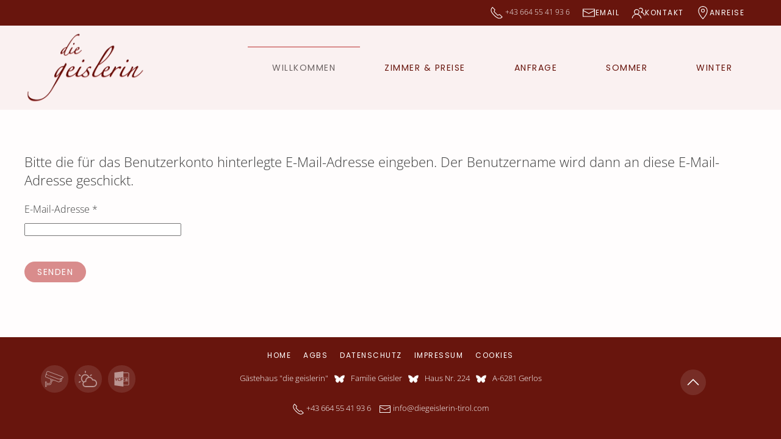

--- FILE ---
content_type: text/html; charset=utf-8
request_url: https://www.diegeislerin-tirol.com/component/users/remind
body_size: 10765
content:
<!DOCTYPE html>
<html lang="de-de" dir="ltr">
    <head>
        <meta name="viewport" content="width=device-width, initial-scale=1">
        <link rel="icon" href="/images/tirol/Logos/favicon.png" sizes="any">
                <link rel="apple-touch-icon" href="/images/tirol/Logos/apple-touch-icon.png">
        <meta charset="utf-8">
	<meta name="rights" content="Ida Griesser">
	<meta name="description" content="Familienfreundliches Gästehaus in Gerlos in ruhiger u. doch zentraler Lage, Nahe dem Dorfzentrum. Umliegende Restaurants, Shops usw., schöne Wanderwege uvm.">
	<meta name="generator" content="Joomla! - Open Source Content Management">
	<title>Die Geislerin | Gästehaus - Pension in Gerlos, Tirol</title>
<link href="/media/vendor/joomla-custom-elements/css/joomla-alert.min.css?0.4.1" rel="stylesheet">
	<link href="/media/system/css/joomla-fontawesome.min.css?4.5.31" rel="preload" as="style" onload="this.onload=null;this.rel='stylesheet'">
	<link href="/templates/yootheme_child/css/theme.13.css?1757954845" rel="stylesheet">
	<link href="/templates/yootheme/css/theme.update.css?4.5.31" rel="stylesheet">
	<link href="/templates/yootheme_child/css/custom.css?4.5.31" rel="stylesheet">
	<link href="/media/plg_system_jcepro/site/css/content.min.css?86aa0286b6232c4a5b58f892ce080277" rel="stylesheet">
	<link href="/plugins/system/cookiespolicynotificationbar/assets/css/cpnb-style.min.css" rel="stylesheet" media="all">
	<style>

/* BEGIN: Cookies Policy Notification Bar - J! system plugin (Powered by: Web357.com) */
.cpnb-outer { border-color: rgba(87, 17, 20, 1); }
.cpnb-outer.cpnb-div-position-top { border-bottom-width: 1px; }
.cpnb-outer.cpnb-div-position-bottom { border-top-width: 1px; }
.cpnb-outer.cpnb-div-position-top-left, .cpnb-outer.cpnb-div-position-top-right, .cpnb-outer.cpnb-div-position-bottom-left, .cpnb-outer.cpnb-div-position-bottom-right { border-width: 1px; }
.cpnb-message { color: #f1f1f3; }
.cpnb-message a { color: #ffffff }
.cpnb-button, .cpnb-button-ok, .cpnb-m-enableAllButton { -webkit-border-radius: 4px; -moz-border-radius: 4px; border-radius: 4px; font-size: 12px; color: #ffffff; background-color: rgba(18, 168, 23, 1); }
.cpnb-button:hover, .cpnb-button:focus, .cpnb-button-ok:hover, .cpnb-button-ok:focus, .cpnb-m-enableAllButton:hover, .cpnb-m-enableAllButton:focus { color: #ffffff; background-color: rgba(19, 191, 30, 1); }
.cpnb-button-decline, .cpnb-button-delete, .cpnb-button-decline-modal, .cpnb-m-DeclineAllButton { color: #ffffff; background-color: rgba(119, 31, 31, 1); }
.cpnb-button-decline:hover, .cpnb-button-decline:focus, .cpnb-button-delete:hover, .cpnb-button-delete:focus, .cpnb-button-decline-modal:hover, .cpnb-button-decline-modal:focus, .cpnb-m-DeclineAllButton:hover, .cpnb-m-DeclineAllButton:focus { color: #ffffff; background-color: rgba(175, 38, 20, 1); }
.cpnb-button-cancel, .cpnb-button-reload, .cpnb-button-cancel-modal { color: #ffffff; background-color: rgba(90, 90, 90, 1); }
.cpnb-button-cancel:hover, .cpnb-button-cancel:focus, .cpnb-button-reload:hover, .cpnb-button-reload:focus, .cpnb-button-cancel-modal:hover, .cpnb-button-cancel-modal:focus { color: #ffffff; background-color: rgba(54, 54, 54, 1); }
.cpnb-button-settings, .cpnb-button-settings-modal { color: #ffffff; background-color: rgba(90, 90, 90, 1); }
.cpnb-button-settings:hover, .cpnb-button-settings:focus, .cpnb-button-settings-modal:hover, .cpnb-button-settings-modal:focus { color: #ffffff; background-color: rgba(54, 54, 54, 1); }
.cpnb-button-more-default, .cpnb-button-more-modal { color: #ffffff; background-color: #7b8a8b; }
.cpnb-button-more-default:hover, .cpnb-button-more-modal:hover, .cpnb-button-more-default:focus, .cpnb-button-more-modal:focus { color: #ffffff; background-color: #697677; }
.cpnb-m-SaveChangesButton { color: #ffffff; background-color: rgba(133, 199, 136, 1); }
.cpnb-m-SaveChangesButton:hover, .cpnb-m-SaveChangesButton:focus { color: #ffffff; background-color: rgba(96, 153, 100, 1); }
@media only screen and (max-width: 600px) {
.cpnb-left-menu-toggle::after, .cpnb-left-menu-toggle-button {
content: "Categories";
}
}
/* END: Cookies Policy Notification Bar - J! system plugin (Powered by: Web357.com) */
</style>
<script type="application/json" class="joomla-script-options new">{"joomla.jtext":{"ERROR":"Fehler","MESSAGE":"Nachricht","NOTICE":"Hinweis","WARNING":"Warnung","JCLOSE":"Schließen","JOK":"OK","JOPEN":"Öffnen","JLIB_FORM_CONTAINS_INVALID_FIELDS":"Das Formular kann nicht abgeschickt werden, da ihm die erforderlichen Daten fehlen.<br>Bitte die markierten Felder korrigieren und erneut versuchen.","JLIB_FORM_FIELD_REQUIRED_VALUE":"Das Feld darf nicht leer sein.","JLIB_FORM_FIELD_REQUIRED_CHECK":"Eine der Optionen muss ausgewählt sein.","JLIB_FORM_FIELD_INVALID_VALUE":"Dieser Wert ist ungültig."},"system.paths":{"root":"","rootFull":"https:\/\/www.diegeislerin-tirol.com\/","base":"","baseFull":"https:\/\/www.diegeislerin-tirol.com\/"},"csrf.token":"8669b96c2d5fbba8fea915cd5468d9e5","system.keepalive":{"interval":840000,"uri":"\/component\/ajax\/?format=json"}}</script>
	<script src="/media/system/js/core.min.js?a3d8f8"></script>
	<script src="/media/vendor/webcomponentsjs/js/webcomponents-bundle.min.js?2.8.0" nomodule defer></script>
	<script src="/media/system/js/keepalive.min.js?08e025" type="module"></script>
	<script src="/media/system/js/fields/validate.min.js?75ac5d" type="module"></script>
	<script src="/media/system/js/joomla-hidden-mail.min.js?80d9c7" type="module"></script>
	<script src="/media/system/js/messages.min.js?9a4811" type="module"></script>
	<script src="/templates/yootheme/vendor/assets/uikit/dist/js/uikit.min.js?4.5.31"></script>
	<script src="/templates/yootheme/vendor/assets/uikit/dist/js/uikit-icons-joline.min.js?4.5.31"></script>
	<script src="/templates/yootheme/js/theme.js?4.5.31"></script>
	<script src="/templates/yootheme_child/js/custom.js?4.5.31"></script>
	<script src="/plugins/system/cookiespolicynotificationbar/assets/js/cookies-policy-notification-bar.min.js"></script>
	<script>window.yootheme ||= {}; var $theme = yootheme.theme = {"i18n":{"close":{"label":"Schlie\u00dfen"},"totop":{"label":"Zur\u00fcck nach oben"},"marker":{"label":"\u00d6ffnen"},"navbarToggleIcon":{"label":"Men\u00fc \u00f6ffnen"},"paginationPrevious":{"label":"Vorherige Seite"},"paginationNext":{"label":"N\u00e4chste Seite"},"searchIcon":{"toggle":"Suche \u00f6ffnen","submit":"Suche ausf\u00fchren"},"slider":{"next":"N\u00e4chste Folie","previous":"Vorherige Folie","slideX":"Folie %s","slideLabel":"%s von %s"},"slideshow":{"next":"N\u00e4chste Folie","previous":"Vorherige Folie","slideX":"Folie %s","slideLabel":"%s von %s"},"lightboxPanel":{"next":"N\u00e4chste Folie","previous":"Vorherige Folie","slideLabel":"%s von %s","close":"Schlie\u00dfen"}}};</script>
	<script>

// BEGIN: Cookies Policy Notification Bar - J! system plugin (Powered by: Web357.com)
var cpnb_config = {"w357_joomla_caching":0,"w357_position":"bottom-right","w357_show_close_x_icon":"1","w357_hide_after_time":"display_always","w357_duration":"60","w357_animate_duration":"2000","w357_limit":"0","w357_message":"Wir möchten die Informationen auf dieser Webseite und auch unsere Leistungsangebote auf Ihre Bedürfnisse anpassen. Zu diesem Zweck setzen wir sog. Cookies ein. Entscheiden Sie bitte selbst, welche Arten von Cookies bei der Nutzung unserer Website gesetzt werden sollen. Die Arten von Cookies, die wir einsetzen, werden unter „Einstellungen“ beschrieben. Sie können Ihre Einwilligung später jederzeit ändern \/ widerrufen indem Sie auf die Schaltfläche „Einstellungen“ in der rechten unteren Ecke der Webseite klicken. Weitere Informationen erhalten Sie in unserer Datenschutzerklärung.","w357_display_ok_btn":"1","w357_buttonText":"Alle Cookies akzeptieren","w357_display_decline_btn":"1","w357_buttonDeclineText":"Ablehnen","w357_display_cancel_btn":"0","w357_buttonCancelText":"Cancel","w357_display_settings_btn":0,"w357_buttonSettingsText":"Einstellungen","w357_buttonMoreText":"Details","w357_buttonMoreLink":"\/cookies-de","w357_display_more_info_btn":"1","w357_fontColor":"#f1f1f3","w357_linkColor":"#ffffff","w357_fontSize":"12px","w357_backgroundColor":"rgba(87, 17, 20, 1)","w357_borderWidth":"1","w357_body_cover":"1","w357_overlay_state":"0","w357_overlay_color":"rgba(10, 10, 10, 0.7)","w357_height":"auto","w357_cookie_name":"cookiesDirective","w357_link_target":"_self","w357_popup_width":"800","w357_popup_height":"600","w357_customText":"\u003Ch1\u003ECookies Policy\u003C\/h1\u003E\r\n\u003Ch3\u003EGeneral Use\u003C\/h3\u003E\r\n\u003Cp\u003EWe use cookies, tracking pixels and related technologies on our website. Cookies are small data files that are served by our platform and stored on your device. Our site uses cookies dropped by us or third parties for a variety of purposes including to operate and personalize the website. Also, cookies may also be used to track how you use the site to target ads to you on other websites.\u003C\/p\u003E\r\n\u003Ch3\u003EThird Parties\u003C\/h3\u003E\r\n\u003Cp\u003EOur website employs the use the various third-party services. Through the use of our website, these services may place anonymous cookies on the Visitor\u0027s browser and may send their own cookies to the Visitor\u0027s cookie file. Some of these services include but are not limited to: Google, Facebook, Twitter, Adroll, MailChimp, Sucuri, Intercom and other social networks, advertising agencies, security firewalls, analytics companies and service providers. These services may also collect and use anonymous identifiers such as IP Address, HTTP Referrer, Unique Device Identifier and other non-personally identifiable information and server logs.\u003C\/p\u003E","w357_more_info_btn_type":"menu_item","w357_blockCookies":"1","w357_autoAcceptAfterScrolling":"0","w357_numOfScrolledPixelsBeforeAutoAccept":"300","w357_reloadPageAfterAccept":"1","w357_enableConfirmationAlerts":"1","w357_enableConfirmationAlertsForAcceptBtn":0,"w357_enableConfirmationAlertsForDeclineBtn":1,"w357_enableConfirmationAlertsForDeleteBtn":1,"w357_confirm_allow_msg":"Hiermit erlauben Sie, dass diese Website in diesem Browser Cookies setzen und verwenden darf. Sind Sie sicher, dass Sie diese Funktion aktivieren und erlauben möchten?","w357_confirm_delete_msg":"OpenStreetMap mit optischer Position und Routenplanung der Ordination wird deaktiviert! Hiermit löschen Sie die von dieser Website in diesem Browser gesetzen Cookies. Sind Sie sicher, dass Sie alle Cookies dieser Website deaktivieren und löschen möchten?","w357_show_in_iframes":"0","w357_shortcode_is_enabled_on_this_page":0,"w357_base_url":"https:\/\/www.diegeislerin-tirol.com\/","w357_base_ajax_url":"https:\/\/www.diegeislerin-tirol.com\/","w357_current_url":"https:\/\/www.diegeislerin-tirol.com\/component\/users\/remind","w357_always_display":"0","w357_show_notification_bar":false,"w357_expiration_cookieSettings":"365","w357_expiration_cookieAccept":"365","w357_expiration_cookieDecline":"180","w357_expiration_cookieCancel":"3","w357_accept_button_class_notification_bar":"cpnb-accept-btn","w357_decline_button_class_notification_bar":"cpnb-decline-btn","w357_cancel_button_class_notification_bar":"cpnb-cancel-btn","w357_settings_button_class_notification_bar":"cpnb-settings-btn","w357_moreinfo_button_class_notification_bar":"cpnb-moreinfo-btn","w357_accept_button_class_notification_bar_modal_window":"cpnb-accept-btn-m","w357_decline_button_class_notification_bar_modal_window":"cpnb-decline-btn-m","w357_save_button_class_notification_bar_modal_window":"cpnb-save-btn-m","w357_buttons_ordering":"[\u0022ok\u0022,\u0022decline\u0022,\u0022cancel\u0022,\u0022settings\u0022,\u0022moreinfo\u0022]"};
// END: Cookies Policy Notification Bar - J! system plugin (Powered by: Web357.com)
</script>
	<script>

// BEGIN: Cookies Policy Notification Bar - J! system plugin (Powered by: Web357.com)
var cpnb_cookiesCategories = {"cookie_categories_group0":{"cookie_category_id":"required-cookies","cookie_category_name":"Erforderliche Cookies","cookie_category_description":"Die erforderlichen oder funktionalen Cookies beziehen sich auf die Funktionalität unserer Websites und ermöglichen es uns, den Service, den wir Ihnen über unsere Websites anbieten, zu verbessern, beispielsweise indem Sie es Ihnen ermöglichen, Informationen über die Seiten unserer Website zu übertragen, damit Sie keine Informationen erneut eingeben müssen, oder indem Sie Ihre Präferenzen erkennen, wenn Sie auf unsere Website zurückkehren.","cookie_category_checked_by_default":"2","cookie_category_status":"1"},"cookie_categories_group1":{"cookie_category_id":"analytical-cookies","cookie_category_name":"Analytische Cookies","cookie_category_description":"Analytische Cookies ermöglichen es uns, die Besucher unserer Website zu erkennen und zu zählen, zu sehen, wie sich die Besucher bei der Nutzung auf der Website bewegen und welche Inhalte sich die Betrachter ansehen und an denen sie interessiert sind. Dies hilft uns zu ermitteln, wie häufig bestimmte Seiten und Anzeigen besucht werden und um die beliebtesten Bereiche unserer Website zu ermitteln. Dies hilft uns, den Service, den wir Ihnen anbieten, zu verbessern, indem wir sicherstellen, dass unsere Benutzer die gesuchten Informationen finden, indem wir anonymisierte demografische Daten an Dritte weitergeben, um Werbung besser auf Sie auszurichten, und indem wir die Erfolg von Werbekampagnen auf unserer Website.","cookie_category_checked_by_default":"1","cookie_category_status":"0"},"cookie_categories_group2":{"cookie_category_id":"social-media-cookies","cookie_category_name":"Social Media","cookie_category_description":"Diese Cookies ermöglichen es Ihnen, Website-Inhalte mit Social-Media-Plattformen (z. B. Facebook, Twitter, Instagram) zu teilen. Wir haben keine Kontrolle über diese Cookies, da sie von den Social-Media-Plattformen selbst gesetzt werden.","cookie_category_checked_by_default":"1","cookie_category_status":"0"},"cookie_categories_group3":{"cookie_category_id":"targeted-advertising-cookies","cookie_category_name":"Gezielte Werbe-Cookies","cookie_category_description":"Werbe- und Targeting-Cookies werden verwendet, um für Sie relevantere Werbung zu liefern, können aber auch die Häufigkeit begrenzen, mit der Sie eine Werbung sehen, und verwendet werden, um die Wirksamkeit einer Werbekampagne durch Nachverfolgen der Klicks der Benutzer zu verfolgen. Sie können auch Sicherheiten bei Transaktionen bieten. Sie werden in der Regel mit Zustimmung des Websitebetreibers von Werbenetzwerken Dritter platziert, können aber auch vom Betreiber selbst platziert werden. Sie können sich daran erinnern, dass Sie eine Website besucht haben, und diese Informationen können an andere Organisationen, einschließlich anderer Werbetreibender, weitergegeben werden. Sie können jedoch nicht feststellen, wer Sie sind, da die erhobenen Daten niemals mit Ihrem Profil verknüpft werden.","cookie_category_checked_by_default":"1","cookie_category_status":"0"},"cookie_categories_group4":{"cookie_category_id":"maps-cookies","cookie_category_name":"Kartendienst Cookies","cookie_category_description":"Diese Cookies stammen von Online Kartendiensten wie Openstreet Map. Nähere Informationen finden Sie in unseren Datenschutzbestimmungen.","cookie_category_checked_by_default":"0","cookie_category_status":"1"},"cookie_categories_group5":{"cookie_category_id":"video-cookies","cookie_category_name":"Cookies von Videoanbietern","cookie_category_description":"Diese Cookies stammen von Videoanbietern wie YouTube, Facebook, Vimeo und anderen Diensten von Drittanbietern.","cookie_category_checked_by_default":"0","cookie_category_status":"0"},"cookie_categories_group6":{"cookie_category_id":"recaptcha-cookies","cookie_category_name":"reCAPTCHA Cookies","cookie_category_description":"Das reCAPTCHA Cookie ist ein Dienst von Google, der Webseiten vor Spamsaftware und den Missbrauch durch nichtmenschliche Besucher schützt. Nähere Informationen finden Sie in unseren Datenschutzbestimmungen.","cookie_category_checked_by_default":"0","cookie_category_status":"0"}};
// END: Cookies Policy Notification Bar - J! system plugin (Powered by: Web357.com)
</script>
	<script>

// BEGIN: Cookies Policy Notification Bar - J! system plugin (Powered by: Web357.com)
var cpnb_manager = {"w357_m_modalState":false,"w357_m_floatButtonState":"1","w357_m_floatButtonPosition":"bottom_right","w357_m_HashLink":"cookies","w357_m_modal_menuItemSelectedBgColor":"rgba(200, 200, 200, 1)","w357_m_saveChangesButtonColorAfterChange":"rgba(13, 92, 45, 1)","w357_m_floatButtonIconSrc":"https:\/\/www.diegeislerin-tirol.com\/plugins\/system\/cookiespolicynotificationbar\/assets\/icons\/cpnb-cookies-manager-icon-1-64x64.png","w357_m_FloatButtonIconType":"uikit_icon","w357_m_FloatButtonIconFontAwesomeName":"fas fa-cookie-bite","w357_m_FloatButtonIconFontAwesomeSize":"fa-lg","w357_m_FloatButtonIconFontAwesomeColor":"rgba(61, 47, 44, 0.84)","w357_m_FloatButtonIconUikitName":"cog","w357_m_FloatButtonIconUikitSize":"1","w357_m_FloatButtonIconUikitColor":"rgba(219, 21, 21, 0.84)","w357_m_floatButtonText":"Cookies Manager","w357_m_modalHeadingText":"Erweiterte Cookie Einstellungen","w357_m_checkboxText":"Aktiviert","w357_m_lockedText":"(gesperrt)","w357_m_EnableAllButtonText":"Cookies erlauben","w357_m_DeclineAllButtonText":"Alle Cookies ablehnen","w357_m_SaveChangesButtonText":"Einstellungen speichern","w357_m_confirmationAlertRequiredCookies":"Diese Cookies sind für diese Website unbedingt erforderlich. Sie können diese Kategorie von Cookies nicht deaktivieren. Danke für dein Verständnis!"};
// END: Cookies Policy Notification Bar - J! system plugin (Powered by: Web357.com)
</script>

    </head>
    <body class="">

        <div class="uk-hidden-visually uk-notification uk-notification-top-left uk-width-auto">
            <div class="uk-notification-message">
                <a href="#tm-main" class="uk-link-reset">Zum Hauptinhalt springen</a>
            </div>
        </div>

        
        
        <div class="tm-page">

                        


<header class="tm-header-mobile uk-hidden@m">


        <div uk-sticky show-on-up animation="uk-animation-slide-top" cls-active="uk-navbar-sticky" sel-target=".uk-navbar-container">
    
        <div class="uk-navbar-container">

            <div class="uk-container uk-container-expand">
                <nav class="uk-navbar" uk-navbar="{&quot;align&quot;:&quot;left&quot;,&quot;container&quot;:&quot;.tm-header-mobile &gt; [uk-sticky]&quot;,&quot;boundary&quot;:&quot;.tm-header-mobile .uk-navbar-container&quot;}">

                                        <div class="uk-navbar-left ">

                                                    <a href="https://www.diegeislerin-tirol.com/" aria-label="Zurück zur Startseite" class="uk-logo uk-navbar-item">
    <picture>
<source type="image/webp" srcset="/templates/yootheme/cache/d8/logo-gaestehaus-die-geislerin-d84e356e.webp 200w, /templates/yootheme/cache/31/logo-gaestehaus-die-geislerin-3152f378.webp 220w" sizes="(min-width: 200px) 200px">
<img alt="Karl-Heinrich Geisler" loading="eager" src="/templates/yootheme/cache/07/logo-gaestehaus-die-geislerin-07c91a51.png" width="200" height="118">
</picture></a>
                        
                        
                        
                    </div>
                    
                    
                                        <div class="uk-navbar-right">

                                                    
                        
                                                    <a uk-toggle href="#tm-dialog-mobile" class="uk-navbar-toggle">

                <span class="uk-margin-small-right uk-text-middle">Menü</span>
        
        <div uk-navbar-toggle-icon></div>

        
    </a>
                        
                    </div>
                    
                </nav>
            </div>

        </div>

        </div>
    



    
        <div id="tm-dialog-mobile" class="uk-modal uk-modal-full" uk-modal>
        <div class="uk-modal-dialog uk-flex">

                        <button class="uk-modal-close-full uk-close-large" type="button" uk-close uk-toggle="cls: uk-modal-close-full uk-close-large uk-modal-close-default; mode: media; media: @s"></button>
            
            <div class="uk-modal-body uk-padding-large uk-margin-auto uk-flex uk-flex-column uk-box-sizing-content uk-width-auto@s" uk-height-viewport uk-toggle="{&quot;cls&quot;:&quot;uk-padding-large&quot;,&quot;mode&quot;:&quot;media&quot;,&quot;media&quot;:&quot;@s&quot;}">

                                <div class="uk-margin-auto-vertical uk-text-center">
                    
<div class="uk-grid uk-child-width-1-1" uk-grid>    <div>
<div class="uk-panel" id="module-116">

    
    
<ul class="uk-nav uk-nav-default uk-nav-center">
    
	<li class="item-120 uk-active"><a href="/">Willkommen</a></li>
	<li class="item-122"><a href="/zimmer-preise-gerlos">Zimmer &amp; Preise</a></li>
	<li class="item-123"><a href="/anfrage-zimmer-fruehstueck">Anfrage</a></li>
	<li class="item-125"><a href="/sommer-gerlos-zillertal">Sommer</a></li>
	<li class="item-126"><a href="/winter-gerlos-tirol">Winter</a></li></ul>

</div>
</div>    <div>
<div class="uk-panel" id="module-117">

    
    
<div class="uk-margin-remove-last-child custom" ><div><img style="display: block; margin-left: auto; margin-right: auto;" src="/images/tirol/Logos/logo-gaestehaus-die-geislerin.png" alt="logo" width="200" /></div>
<p style="text-align: center;">Familie Karl-Heinrich und Secera Geisler<br />Haus Nr. 224<br /><!-- START: Snippets -->A-6281 Gerlos<!-- END: Snippets --></p>
<div class="uk-visible@s uk-hidden@m">
	<span uk-icon="receiver"></span> +43 664 55 41 93 6<br/ > <a href="mailto:<!-- START: Snippets --><!--  Snippets Message: Das Snippet kann nicht eingefügt werden, weil es nicht existiert. --><!-- END: Snippets -->" title="<!-- START: Snippets --><!--  Snippets Message: Das Snippet kann nicht eingefügt werden, weil es nicht existiert. --><!-- END: Snippets -->" class="uk-link-reset"><span uk-icon="mail"></span> info@diegeislerin-tirol.com</a>
</div></div>

</div>
</div></div>
                </div>
                
                
            </div>

        </div>
    </div>
    
    

</header>


<div class="tm-toolbar tm-toolbar-default uk-visible@m">
    <div class="uk-container uk-flex uk-flex-middle uk-container-expand">

        
                <div class="uk-margin-auto-left">
            <div class="uk-grid-medium uk-child-width-auto uk-flex-middle" uk-grid="margin: uk-margin-small-top">
                <div>
<div class="uk-panel" id="module-122">

    
    
<div class="uk-margin-remove-last-child custom" ><ul class="uk-subnav">
<li><span></span><span uk-icon="icon: receiver; ratio: 1.1"></span> +43 664 55 41 93 6</li>
<li><a style="text-decoration: none;" href="mailto:info@diegeislerin-tirol.com"><span uk-icon="icon: mail; ratio: 1.1"></span> eMail</a></li>
<li><a href="#contact" uk-scroll><span uk-icon="icon: users; ratio: 1.1"></span> Kontakt</a></li>
<li><a href="https://www.google.com/maps/dir//47.2268798,12.0427848/@47.2268798,12.0427848,14z" target="_blank"><span uk-icon="icon: location; ratio: 1.1"></span> Anreise</a></li>
<li class="sprache"></li>
</ul></div>

</div>
</div>
            </div>
        </div>
        
    </div>
</div>

<header class="tm-header uk-visible@m">



        <div uk-sticky media="@m" cls-active="uk-navbar-sticky" sel-target=".uk-navbar-container">
    
        <div class="uk-navbar-container">

            <div class="uk-container uk-container-expand">
                <nav class="uk-navbar" uk-navbar="{&quot;align&quot;:&quot;left&quot;,&quot;container&quot;:&quot;.tm-header &gt; [uk-sticky]&quot;,&quot;boundary&quot;:&quot;.tm-header .uk-navbar-container&quot;}">

                                        <div class="uk-navbar-left ">

                                                    <a href="https://www.diegeislerin-tirol.com/" aria-label="Zurück zur Startseite" class="uk-logo uk-navbar-item">
    <picture>
<source type="image/webp" srcset="/templates/yootheme/cache/d8/logo-gaestehaus-die-geislerin-d84e356e.webp 200w, /templates/yootheme/cache/31/logo-gaestehaus-die-geislerin-3152f378.webp 220w" sizes="(min-width: 200px) 200px">
<img alt="Karl-Heinrich Geisler" loading="eager" src="/templates/yootheme/cache/07/logo-gaestehaus-die-geislerin-07c91a51.png" width="200" height="118">
</picture></a>
                        
                        
                        
                    </div>
                    
                    
                                        <div class="uk-navbar-right">

                                                    
<ul class="uk-navbar-nav" id="module-1">
    
	<li class="item-120 uk-active"><a href="/">Willkommen</a></li>
	<li class="item-122"><a href="/zimmer-preise-gerlos">Zimmer &amp; Preise</a></li>
	<li class="item-123"><a href="/anfrage-zimmer-fruehstueck">Anfrage</a></li>
	<li class="item-125"><a href="/sommer-gerlos-zillertal">Sommer</a></li>
	<li class="item-126"><a href="/winter-gerlos-tirol">Winter</a></li></ul>

                        
                                                    
                        
                    </div>
                    
                </nav>
            </div>

        </div>

        </div>
    







</header>

            
            

            <main id="tm-main"  class="tm-main uk-section uk-section-default" uk-height-viewport="expand: true">

                                <div class="uk-container">

                    
                            
                
                <div id="system-message-container" aria-live="polite"></div>

                <div class="com-users-remind remind">
        <form action="/component/users/remind?Itemid=120&amp;task=remind.remind" method="post" id="user-registration" class="com-users-remind__form form-validate form-horizontal well">
                    <fieldset>
                                    <legend>Bitte die für das Benutzerkonto hinterlegte E-Mail-Adresse eingeben. Der Benutzername wird dann an diese E-Mail-Adresse geschickt.</legend>
                                <div class="control-group">
            <div class="control-label"><label id="jform_email-lbl" for="jform_email" class="required">
    E-Mail-Adresse<span class="star" aria-hidden="true">&#160;*</span></label>
</div>
        <div class="controls">
        <input type="email" inputmode="email" name="jform[email]" class="form-control validate-email required" id="jform_email" value="" size="30" autocomplete="email" required>            </div>
</div>
            </fieldset>
                <div class="com-users-remind__submit control-group">
            <div class="controls">
                <button type="submit" class="btn btn-primary validate">
                    Senden                </button>
            </div>
        </div>
        <input type="hidden" name="8669b96c2d5fbba8fea915cd5468d9e5" value="1">    </form>
</div>

                
                        
                </div>
                
            </main>

            

                        <footer>
                <!-- Builder #footer --><style class="uk-margin-remove-adjacent">#footer\#0 ul{margin-bottom: 0 !important; justify-content: center;}#footer\#0 li{margin-bottom: 10px;}#footer\#0 .uk-icon-button{width: 45px; height: 45px;}#footer\#0 .custom{width: 200px;}#footer\#1 ul{margin-bottom: 0 !important; justify-content: center;}#footer\#1 li{margin-bottom: 10px;}#footer\#2 .uk-icon-button{width: 42px; height: 42px; border-radius: 500px;}#footer\#2 svg{width: 30px}@media (max-width: 639px){#footer\#3{padding-bottom: 60px;}}#footer\#4 ul{margin-bottom: 0 !important; justify-content: center;}#footer\#4 li{margin: 10px 0px;}#footer\#4 .uk-subnav > *{padding-left: 10px;}</style>
<div id="footer#3" class="uk-section-secondary uk-section uk-section-xsmall">
    
        
        
        
            
                                <div class="uk-container">                
                    <div class="uk-grid tm-grid-expand uk-grid-margin" uk-grid>
<div class="uk-grid-item-match uk-flex-middle uk-width-1-5@m">
    
        
            
            
                        <div class="uk-panel uk-width-1-1">            
                
                    <div id="footer#0"><ul class="uk-iconnav">
    <li class="webcam"><a class="uk-icon-button" href="https://www.zillertal.at/info/urlaubsinfo/webcams.html" uk-icon="icon: Webcam; ratio: 0.9" target="_blank" title="Webcam"></a></li>
    <li class="wetter"><a class="uk-icon-button" href="https://www.zillertal.at/wetter.html" uk-icon="icon: Wetter; ratio: 0.9" target="_blank"></a></li>
    <li class="vcard"><a class="uk-icon-button" href="/component/contact/contact/hauptkontakt?catid=4&amp;format=vcf&amp;Itemid=120" title="Kontaktdaten speichern"><img src="/images/icons/vcf.svg" width="25" uk-svg></a></li>

<li class="insta"><a class="uk-icon-button" href="/" uk-icon="icon: instagram; ratio: 1.4"></a></li>
<li class="face"><a class="uk-icon-button" href="/" uk-icon="icon: facebook; ratio: 1.4"></a></li>
    
</ul>
</div>
                
                        </div>            
        
    
</div>
<div class="uk-grid-item-match uk-flex-middle uk-width-3-5@m">
    
        
            
            
                        <div class="uk-panel uk-width-1-1">            
                
                    
<div class="uk-panel" id="footer#1">
    
    
<ul class="uk-subnav" uk-dropnav="{&quot;boundary&quot;:&quot;false&quot;,&quot;container&quot;:&quot;body&quot;}">
    
	<li class="item-101"><a href="/">Home</a></li>
	<li class="item-112"><a href="/images/tirol/AGBs/AGBH_de.pdf" target="_blank">AGBs</a></li>
	<li class="item-114"><a href="/datenschutz">Datenschutz</a></li>
	<li class="item-116"><a href="/impressum">Impressum</a></li>
	<li class="item-118"><a href="/cookies-de">Cookies</a></li></ul>

</div><div class="uk-panel uk-text-small uk-margin uk-margin-remove-top uk-text-center uk-visible@s" id="contact">Gästehaus "die geislerin"<span style="padding: 10px;" uk-icon="icon: Schmetterling; ratio: 0.5"></span>Familie Geisler<br class="uk-visible@m uk-hidden@l"><span style="padding: 10px;" uk-icon="icon: Schmetterling; ratio: 0.5"></span>Haus Nr. 224<span style="padding: 10px;" uk-icon="icon: Schmetterling; ratio: 0.5"></span><!-- START: Snippets -->A-6281 Gerlos<!-- END: Snippets --></div><div class="uk-panel uk-text-small uk-margin-remove-vertical uk-text-center"><span style="padding-right: 10px;"><span uk-icon="receiver"></span> +43 664 55 41 93 6</span> <a href="mailto:info@diegeislerin-tirol.com" title="info@diegeislerin-tirol.com" class="uk-link-reset"><span uk-icon="mail"></span> <joomla-hidden-mail  is-link="1" is-email="1" first="aW5mbw==" last="ZGllZ2Vpc2xlcmluLXRpcm9sLmNvbQ==" text="aW5mb0BkaWVnZWlzbGVyaW4tdGlyb2wuY29t" base="" >Diese E-Mail-Adresse ist vor Spambots geschützt! Zur Anzeige muss JavaScript eingeschaltet sein.</joomla-hidden-mail></a></div>
                
                        </div>            
        
    
</div>
<div class="uk-grid-item-match uk-flex-middle uk-width-1-5@m">
    
        
            
            
                        <div class="uk-panel uk-width-1-1">            
                
                    
<div id="footer#2" class="uk-margin uk-text-center">
        <a class="uk-icon-button" href="#" uk-scroll><span uk-icon="icon: chevron-up;"></span></a>    
</div>
                
                        </div>            
        
    
</div></div><div class="uk-grid tm-grid-expand uk-grid-margin" uk-grid>
<div class="uk-width-1-5@m">
    
        
            
            
            
                
                    <div class="uk-visible@m"><a href="#modal-login" class="uk-link-reset" uk-toggle>©</a> - 2026 Alle Rechte vorbehalten
<!-- This is the modal -->
<div id="modal-login" uk-modal>
<div class="uk-modal-dialog uk-modal-body">
<h2 class="uk-modal-title">Benutzeranmeldung</h2>
<p>
<form id="login-form-16" action="/component/users/remind?Itemid=120" method="post">

    
    <div class="uk-margin">
        <input class="uk-input" type="text" name="username" autocomplete="username" size="18" placeholder="Benutzername" aria-label="Benutzername">
    </div>

    <div class="uk-margin">
        <input class="uk-input" type="password" name="password" autocomplete="current-password" size="18" placeholder="Passwort" aria-label="Passwort">
    </div>

    
        <div class="uk-margin">
        <label>
            <input type="checkbox" name="remember" value="yes" checked>
            Angemeldet bleiben        </label>
    </div>
    
    
    <div class="uk-margin">
        <button class="uk-button uk-button-primary" value="Anmelden" name="Submit" type="submit">Anmelden</button>
    </div>

    <ul class="uk-list uk-margin-remove-bottom">
        <li><a href="/component/users/reset?Itemid=120">Passwort vergessen?</a></li>
        <li><a href="/component/users/remind?Itemid=120">Benutzername vergessen?</a></li>
                    </ul>

    
    <input type="hidden" name="option" value="com_users">
    <input type="hidden" name="task" value="user.login">
    <input type="hidden" name="return" value="aHR0cHM6Ly93d3cuZGllZ2Vpc2xlcmluLXRpcm9sLmNvbS9jb21wb25lbnQvdXNlcnMvcmVtaW5k">
    <input type="hidden" name="8669b96c2d5fbba8fea915cd5468d9e5" value="1">
</form>
</p>
<p class="uk-text-right"><button type="button" class="uk-button uk-button-default uk-modal-close">Schließen</button></p>
</div>
</div></div>
                
            
        
    
</div>
<div class="uk-width-3-5@m">
    
        
            
            
            
                
                    
<div class="uk-margin">
    
        <div class="uk-grid uk-child-width-1-3 uk-child-width-1-5@s uk-grid-match" uk-grid>                <div>
<div class="el-item uk-panel uk-margin-remove-first-child">
    
        
            
                
            
            
                                <a href="https://www.zillertal.at/" target="_blank">

    
                <img src="https://www.2getonline.com/download/tvb_logo/zillertal-at.png" alt="Zillertal Logo" loading="lazy" class="el-image">        
        
    
</a>                
                
                    

        
        
        
    
        
        
        
        
        

                
                
            
        
    
</div></div>
                <div>
<div class="el-item uk-panel uk-margin-remove-first-child">
    
        
            
                
            
            
                                <a href="https://www.zillertalarena.com/gerlos/" target="_blank">

    
                <img src="https://www.2getonline.com/download/tvb_logo/zellgerlos-zillertalarena-logo.png" alt="Zell Gerlos - Zillertal Arena Logo" loading="lazy" class="el-image">        
        
    
</a>                
                
                    

        
        
        
    
        
        
        
        
        

                
                
            
        
    
</div></div>
                <div>
<div class="el-item uk-panel uk-margin-remove-first-child">
    
        
            
                
            
            
                                <a href="http://www.booking.com/Share-BiauaB2" target="_blank">

    
                <picture>
<source type="image/webp" srcset="/templates/yootheme/cache/ea/booking.com_logo_white_1000-eac5c18d.webp 519w, /templates/yootheme/cache/73/booking.com_logo_white_1000-73a01787.webp 520w" sizes="(min-width: 520px) 520px">
<img src="/templates/yootheme/cache/86/booking.com_logo_white_1000-86e6cf2b.jpeg" width="520" height="100" alt="Logo Booking.com" loading="lazy" class="el-image">
</picture>        
        
    
</a>                
                
                    

        
        
        
    
        
        
        
        
        

                
                
            
        
    
</div></div>
                <div>
<div class="el-item uk-panel uk-margin-remove-first-child">
    
        
            
                
            
            
                                <a href="https://www.bergfex.at/sommer/gerlos/pension-gaestehaus-die-geisslerin/" target="_blank">

    
                <picture>
<source type="image/webp" srcset="/templates/yootheme/cache/b5/logo_bergfex_button-b5894d3a.webp 300w" sizes="(min-width: 300px) 300px">
<img src="/templates/yootheme/cache/d2/logo_bergfex_button-d22990df.png" width="300" height="103" alt="Logo von bergfex.at" loading="lazy" class="el-image">
</picture>        
        
    
</a>                
                
                    

        
        
        
    
        
        
        
        
        

                
                
            
        
    
</div></div>
                <div>
<div class="el-item uk-panel uk-margin-remove-first-child">
    
        
            
                
            
            
                                <a href="https://www.zillertalarena.com/zell/sommer/tarife-vorteilskarten/" target="_blank">

    
                <picture>
<source type="image/webp" srcset="/templates/yootheme/cache/94/free-mountain-de_transparent-kl-9435835d.webp 250w" sizes="(min-width: 250px) 250px">
<img src="/templates/yootheme/cache/d1/free-mountain-de_transparent-kl-d1445704.png" width="250" height="250" alt="Member of Free Mountain Logo" loading="lazy" class="el-image">
</picture>        
        
    
</a>                
                
                    

        
        
        
    
        
        
        
        
        

                
                
            
        
    
</div></div>
                </div>
    
</div>
                
            
        
    
</div>
<div class="uk-width-1-5@m uk-visible@m">
    
        
            
            
            
                
                    <div class="uk-panel uk-text-small uk-margin uk-text-right uk-visible@m">powered by <a href="https://www.werbeagentur-auer.at" title="Werbeagentur Auer - Tirol"><img src="https://www.werbeagentur-auer.at/images/logos/powered_by_werbeagentur_auer.png" alt="powered by werbeagentur auer" width="186" height="25" style="vertical-align: middle;" /></a></div>
                
            
        
    
</div></div>
                                </div>                
            
        
    
</div>
<div class="uk-hidden@s uk-section-secondary uk-section uk-padding-remove-vertical">
    
        
        
        
            
                
                    <div class="fixed-bottom uk-background-secondary uk-grid tm-grid-expand uk-child-width-1-1 uk-grid-margin">
<div class="uk-width-1-1">
    
        
            
            
            
                
                    <div id="footer#4">
<div class="uk-panel" id="module-118">

    
    
<div class="uk-margin-remove-last-child custom" ><ul class="uk-subnav">
<li><a href="tel:+43 664 55 41 93 6" class="uk-icon-link" uk-icon="icon: receiver; ratio: 1.5"></a></li>
<li><a href="mailto:info@diegeislerin-tirol.com" class="uk-icon-link" uk-icon="icon: mail; ratio: 1.5"></a></li>
<li><a href="https://www.google.com/maps/dir//47.2268798,12.0427848/@47.2268798,12.0427848,14z" target="_blank" class="uk-icon-link" uk-icon="icon: location; ratio: 1.5"></a></li>
<li class="inquiry"><a href="/anfrage-zimmer-fruehstueck" class="uk-button uk-button-default uk-button-small">ANFRAGE</a></li>

</ul></div>

</div>
</div>
                
            
        
    
</div></div>
                
            
        
    
</div>            </footer>
            
        </div>

        
        

    </body>
</html>

--- FILE ---
content_type: application/javascript
request_url: https://www.diegeislerin-tirol.com/templates/yootheme_child/js/custom.js?4.5.31
body_size: 38427
content:
UIkit.icon.add('Bergbahnen','<svg version="1.0" id="Bergbahnen" width="36" xmlns="http://www.w3.org/2000/svg" xmlns:xlink="http://www.w3.org/1999/xlink" x="0px" y="0px"viewBox="0 0 550 550" style="enable-background:new 0 0 36 36;" xml:space="preserve"><g id="g6" fill="#000000" fill-rule="nonzero"><path d="m511.742188 5.566406c-1.070313-4.003906-5.179688-6.382812-9.183594-5.308594-.15625.042969-227.851563 61.050782-228.007813 61.09375-5.242187-7.605468-14.761719-11.535156-24.320312-8.996093l.007812.015625c-2.242187.5625-10.691406 2.828125-47.3125 12.644531-8.003906 2.144531-12.746093 10.355469-10.597656 18.367187-97.421875 26.105469-181.378906 48.601563-186.765625 50.046876-4.003906 1.070312-6.375 5.1875-5.304688 9.1875 1.078126 4.019531 5.210938 6.371093 9.183594 5.300781 5.386719-1.441407 89.34375-23.9375 186.765625-50.042969 1.039063 3.871094 3.519531 7.105469 6.988281 9.109375s7.515626 2.535156 11.382813 1.496094l18.921875-5.070313v21.09375h-37.5c-10.019531 0-19.4375 3.898438-26.519531 10.988282-7.078125 7.082031-10.980469 16.492187-10.980469 26.511718v15h-35.09375c-13.3125 0-25.710938 7.101563-32.355469 18.53125-26.199219 45.082032-40.050781 96.59375-40.050781 148.96875 0 52.371094 13.851562 103.882813 40.050781 148.964844 6.644531 11.429688 19.042969 18.53125 32.355469 18.53125h265.1875c13.316406 0 25.714844-7.101562 32.355469-18.53125 26.203125-45.082031 40.050781-96.59375 40.050781-148.96875 0-52.371094-13.847656-103.882812-40.050781-148.964844-6.640625-11.429687-19.039063-18.53125-32.355469-18.53125h-215.09375v-15c.023438-12.382812 10.109375-22.480468 22.5-22.5h120.03125c10.28125 0 19.238281 6.957032 21.78125 16.929688.984375 3.914062 4.949219 6.445312 9.109375 5.417968 4.0625-1.046874 6.441406-5.144531 5.417969-9.117187-4.21875-16.609375-19.160156-28.222656-36.339844-28.230469h-37.5v-48.679687c.15625-.042969 227.78125-61.035157 227.9375-61.074219 4-1.074219 6.378906-5.183594 5.304688-9.183594zm-103.761719 197.507813c24.871093 42.792969 38.019531 91.699219 38.019531 141.425781 0 49.730469-13.148438 98.632812-38.019531 141.429688-3.96875 6.828124-11.398438 11.070312-19.386719 11.070312h-265.1875c-7.988281 0-15.417969-4.242188-19.386719-11.070312-24.871093-42.796876-38.019531-91.699219-38.019531-141.429688 0-49.726562 13.148438-98.632812 38.019531-141.425781 3.96875-6.828125 11.398438-11.070313 19.386719-11.070313h265.1875c7.988281 0 15.421875 4.242188 19.386719 11.070313zm-159.480469-78.570313v-30.867187c0-4.941407-4.699219-8.519531-9.441406-7.246094l-28.359375 7.601563c-.492188-1.832032.359375 1.347656-3.886719-14.488282 22.515625-6.035156 45.710938-12.246094 47.125-12.613281.046875-.011719.09375-.023437.140625-.035156 4.960937-1.316407 9.421875 2.488281 9.421875 7.234375v50.414062zm0 0" /><path d="m263.5 237v107.5c0 4.128906 3.371094 7.5 7.5 7.5 4.140625 0 7.5-3.371094 7.5-7.5v-100h92.089844c13.871094 28.609375 21.738281 60.601562 22.789062 92.5h-92.378906c-4.140625 0-7.5 3.371094-7.5 7.5s3.359375 7.5 7.5 7.5h100c4.125 0 7.5-3.363281 7.5-7.5 0-19.21875-2.269531-38.441406-6.75-57.128906-4.480469-18.652344-11.148438-36.742188-19.832031-53.769532-1.289063-2.53125-3.847657-4.101562-6.679688-4.101562h-104.238281c-4.085938.003906-7.5 3.328125-7.5 7.5zm0 0" /><path d="m241 229.503906h-104.238281c-2.839844 0-5.402344 1.566406-6.679688 4.097656-8.683593 17.019532-15.351562 35.121094-19.832031 53.769532-4.480469 18.691406-6.75 37.910156-6.75 57.132812 0 4.164063 3.386719 7.5 7.5 7.5 4.128906 0 7.5-3.371094 7.5-7.5 0-34.492187 7.921875-69.070312 22.898438-100h92.101562v92.5h-92.5c-4.140625 0-7.5 3.367188-7.5 7.5 0 4.128906 3.359375 7.5 7.5 7.5h100c4.078125 0 7.5-3.320312 7.5-7.5v-107.503906c0-4.171875-3.414062-7.496094-7.5-7.496094zm0 0" /><path d="m301 367c-4.140625 0-7.5 3.359375-7.5 7.5v30c0 4.144531 3.359375 7.5 7.5 7.5 4.144531 0 7.5-3.355469 7.5-7.5v-30c0-4.140625-3.355469-7.5-7.5-7.5zm0 0" /><path d="m211 367c-4.140625 0-7.5 3.359375-7.5 7.5v30c0 4.144531 3.359375 7.5 7.5 7.5 4.144531 0 7.5-3.355469 7.5-7.5v-30c0-4.140625-3.355469-7.5-7.5-7.5zm0 0"</path></g></svg>');

UIkit.icon.add('Radfahren','<svg version="1.0" id="Radfahren" width="36" xmlns="http://www.w3.org/2000/svg" xmlns:xlink="http://www.w3.org/1999/xlink" x="0px" y="0px"viewBox="0 0 550 550" style="enable-background:new 0 0 36 36;" xml:space="preserve"><g id="g6" fill="#000000" fill-rule="nonzero"><path d="M330.667,122.667c23.467,0,42.667-19.2,42.667-42.667s-19.2-42.667-42.667-42.667S288,56.533,288,8	S307.2,122.667,330.667,122.667z"></path><path d="M106.667,261.333C48,261.333,0,309.333,0,368s48,106.667,106.667,106.667c58.667,0,106.667-48,106.667-106.667 S165.333,261.333,106.667,261.333z M106.667,442.667C65.067,442.667,32,409.6,32,368s33.067-74.667,74.667-74.667	c41.6,0,74.667,33.067,74.667,74.667S148.267,442.667,106.667,442.667z"></path><path d="M404.267,238.933v-42.667c-32,0-58.667-11.733-77.867-30.933L284.8,124.8c-6.4-7.467-17.067-12.8-28.8-12.8 s-22.4,4.267-29.867,12.8l-58.667,58.667c-7.467,7.467-12.8,18.133-12.8,29.867s5.333,22.4,12.8,30.933l67.2,59.733v106.667 h42.667V277.333L230.4,230.4l50.133-51.2l16,16C323.2,222.933,360.533,238.933,404.267,238.933z"></path><path d="M405.333,261.333c-58.667,0-106.667,48-106.667,106.667s48,106.667,106.667,106.667C464,474.667,512,426.667,512,368	S464,261.333,405.333,261.333z M405.333,442.667c-41.6,0-74.667-33.067-74.667-74.667s33.067-74.667,74.667-74.667 C446.933,293.333,480,326.4,480,368S446.933,442.667,405.333,442.667z"></path></g></svg>');

UIkit.icon.add('Klettern','<svg version="1.0" id="Klettern" width="36" xmlns="http://www.w3.org/2000/svg" xmlns:xlink="http://www.w3.org/1999/xlink" x="0px" y="0px"viewBox="0 0 550 550" style="enable-background:new 0 0 36 36;" xml:space="preserve"><g id="g6" fill="#000000" fill-rule="nonzero"> <path d="M92.836,83.896c29.52-23.447,18.475-73.21-18.379-82.438C41.82-6.747,11.555,20.889,16.614,54.262 C21.998,89.777,64.57,106.32,92.836,83.896z"></path><path d="M123.351,111.551c-5.776-11.408-20.015-16.667-31.824-11.743l-45.068,18.819c-8.128,3.404-13.005,10.815-13.569,18.886 l-0.163-0.306c0,0-18.886,54.057,0,89.763c13.129,24.824,42.056,37.352,58.484,42.688l6.541,14.009 c0.21,0.439,0.498,0.804,0.717,1.224l0.44,0.938l0.086-0.038c4.456,7.755,12.049,12.785,20.521,14.124 c-5.307,29.835-3.203,73.401,38.355,109.012c1.09,0.938,2.429,1.396,3.768,1.396c1.625,0,3.251-0.679,4.389-2.018 c2.084-2.429,1.807-6.082-0.631-8.166c-39.024-33.46-39.818-73.957-34.348-100.751c0.641-0.162,1.281-0.229,1.922-0.431 l113.956-37.149l128.902,81.645c3.262,2.056,6.771,3.327,10.347,3.978l29.567,82.783c4.312,12.048,14.746,28.4,23.313,36.519 c8.578,8.118,15.539,4.332,15.559-8.453l0.334-395.448c0-14.248-11.446-25.685-25.675-25.685h-264.02 c-3.137-4.504-8.339-7.459-14.239-7.459h-14.478c-5.68,0-11.006,2.783-14.258,7.449c-3.242,4.657-4.016,10.614-2.037,15.95 l29.95,80.975l-14.631,1.674L123.351,111.551z M276.856,99.951c12.432,3.031,23.858,15.683,25.522,28.257 c1.664,12.565,12.947,25.761,25.197,29.462l58.876,17.777c12.25,3.701,24.987,15.319,28.439,25.953 c3.442,10.633,2.065,28.735-3.127,40.43l-19.307,43.596l-126.053-79.828c-7.325-4.619-16.257-5.756-24.48-3.069l-50.795,16.562 c20.253-20.684,56.581-65.914,58.713-125.718L276.856,99.951z M176.164,166.057c5.307-0.612,10.031-3.614,12.823-8.166 c2.792-4.552,3.347-10.127,1.492-15.128l-25.962-70.179l73.803,17.978c-1.205,64.222-45.202,111.173-61.621,126.483 l-24.394-48.262L176.164,166.057z"></path></g></svg>');

UIkit.icon.add('Wandern','<svg version="1.0" id="Wandern" width="36" xmlns="http://www.w3.org/2000/svg" xmlns:xlink="http://www.w3.org/1999/xlink" x="0px" y="0px"viewBox="0 0 550 550" style="enable-background:new 0 0 36 36;" xml:space="preserve"><g id="g6" fill="#000000" fill-rule="nonzero"><path d="M246.413,78.492c21.688,0,39.255-17.573,39.255-39.251c0-21.67-17.567-39.24-39.255-39.24 c-21.652,0-39.242,17.57-39.242,39.24C207.171,60.919,224.761,78.492,246.413,78.492z"></path><path d="M386.604,202.858c0-11.185-9.066-20.251-20.253-20.251h-68.479l-38.62-54.832l0.127-0.933 c1.378-10.474-1.474-21.067-7.911-29.444c-6.441-8.378-15.932-13.852-26.408-15.23c-11.596-1.511-22.592,2.224-30.852,9.225V45.779   c0-7.847-6.362-14.217-14.225-14.217H140.59c-7.867,0-14.225,6.37-14.225,14.217v168.953c0,20.68,15.821,37.476,35.979,39.446 l-3.043,7.073l-23.859,90.136l-53.73,72.188c-8.006,10.768-5.794,25.987,4.984,34.001c4.348,3.245,9.443,4.811,14.491,4.811 c7.422,0,14.729-3.385,19.511-9.795l56.529-75.945c1.851-2.484,3.213-5.299,4.003-8.289l16.266-61.414l44.521,40.877l-6.076,88.603 c-0.917,13.393,9.177,24.99,22.58,25.908c0.552,0.04,1.124,0.056,1.691,0.056c12.66,0,23.339-9.819,24.208-22.642l6.882-100.264   c0.508-7.364-2.371-14.572-7.815-19.564l-45.994-42.219l13.992-90.613l19.331,27.435c3.801,5.387,9.972,8.592,16.552,8.592h70.882 l1.339,232.294c0,4.478,3.626,8.101,8.101,8.101c4.479,0,8.101-3.624,8.101-8.101l-1.339-234.036 C381.588,218.245,386.604,211.15,386.604,202.858z"></path></g></svg>');

UIkit.icon.add('Almhuette','<svg version="1.0" id="Almhuette" width="36" xmlns="http://www.w3.org/2000/svg" xmlns:xlink="http://www.w3.org/1999/xlink" x="0px" y="0px"viewBox="0 0 550 550" style="enable-background:new 0 0 36 36;" xml:space="preserve"><g id="g6" fill="#000000" fill-rule="nonzero"><path d="m512 180.04v-17.66c0-3.669-2.01-7.044-5.235-8.792l-54.765-29.682v-113.906c0-5.523-4.478-10-10-10h-60c-5.522 0-10 4.477-10 10v70.547l-111.235-60.289c-2.973-1.61-6.559-1.611-9.529 0l-76.063 41.226c-4.855 2.631-6.659 8.701-4.027 13.557 2.633 4.856 8.703 6.658 13.557 4.026l71.297-38.643 236 127.91v11.706c0 6.999-4.114 23.916-30.125 17.256-.155-.089-200.988-108.332-201.131-108.409-2.961-1.597-6.527-1.597-9.488 0-.101.054-201.44 108.574-201.542 108.631-13.321 7.401-29.714-2.213-29.714-17.478v-11.706l85.602-46.395c4.855-2.632 6.659-8.702 4.027-13.557-2.632-4.856-8.704-6.657-13.557-4.027l-90.837 49.233c-3.226 1.748-5.235 5.123-5.235 8.792v17.66c0 19.788 13.996 35.536 32.093 39.249-1.362 4.046-2.093 8.331-2.093 12.711 0 11.938 5.264 22.665 13.585 30-8.321 7.335-13.585 18.062-13.585 30s5.264 22.665 13.585 30c-8.321 7.335-13.585 18.062-13.585 30s5.264 22.665 13.585 30c-8.321 7.335-13.585 18.062-13.585 30s5.264 22.665 13.585 30c-8.321 7.335-13.585 18.062-13.585 30 0 22.056 17.944 40 40 40h372c22.056 0 40-17.944 40-40 0-11.938-5.264-22.665-13.585-30 8.321-7.335 13.585-18.062 13.585-30s-5.264-22.665-13.585-30c8.321-7.335 13.585-18.062 13.585-30s-5.264-22.665-13.585-30c8.321-7.335 13.585-18.062 13.585-30s-5.264-22.665-13.585-30c8.321-7.335 13.585-18.062 13.585-30 0-4.382-.731-8.669-2.095-12.716 18.077-3.703 32.095-19.43 32.095-39.244zm-120-160.04h40v93.066l-40-21.68zm-86 252v70h-20c-5.522 0-10 4.477-10 10s4.478 10 10 10h20v70h-100v-160zm-120 40h-81.381c3.415-5.888 5.381-12.717 5.381-20s-1.966-14.112-5.381-20h81.381zm0 20v40h-81.381c3.415-5.888 5.381-12.717 5.381-20s-1.966-14.112-5.381-20zm0 60v40h-81.381c3.415-5.888 5.381-12.717 5.381-20s-1.966-14.112-5.381-20zm-36 60v40h-45.381c3.415-5.888 5.381-12.717 5.381-20s-1.966-14.112-5.381-20zm20 0h172v40h-172zm192-.01h45.381c-3.415 5.898-5.381 12.727-5.381 20.01s1.966 14.112 5.381 20h-45.381zm-36-19.99v-40.01h81.381c-3.415 5.898-5.381 12.727-5.381 20.01s1.966 14.112 5.381 20zm0-60v-40.01h81.381c-3.415 5.898-5.381 12.727-5.381 20.01s1.966 14.112 5.381 20zm0-60v-40.01h81.381c-3.415 5.898-5.381 12.727-5.381 20.01s1.966 14.112 5.381 20zm-221.381-60c3.415-5.888 5.381-12.717 5.381-20s-1.966-14.122-5.381-20.01h302.763c-3.416 5.888-5.382 12.727-5.382 20.01s1.966 14.112 5.381 20zm81.795-105.444 45.444 45.444h-129.756zm223.478 45.444h-129.75l45.442-45.443zm-153.892-82.95 51.206 27.601-51.206 51.207-51.207-51.208zm-206 122.95c0-10.903 8.885-20 20-20 11.028 0 20 8.972 20 20s-8.972 20-20 20-20-8.972-20-20zm0 60c0-11.028 8.972-20 20-20s20 8.972 20 20-8.972 20-20 20-20-8.972-20-20zm0 60c0-11.028 8.972-20 20-20s20 8.972 20 20-8.972 20-20 20-20-8.972-20-20zm0 60c0-11.028 8.972-20 20-20s20 8.972 20 20-8.972 20-20 20-20-8.972-20-20zm0 60c0-11.028 8.972-20 20-20s20 8.972 20 20-8.972 20-20 20-20-8.972-20-20zm412 0c0 11.028-8.972 20-20 20s-20-8.972-20-20 8.972-20 20-20 20 8.972 20 20zm0-60c0 11.028-8.972 20-20 20s-20-8.972-20-20 8.972-20 20-20 20 8.972 20 20zm0-60c0 11.028-8.972 20-20 20s-20-8.972-20-20 8.972-20 20-20 20 8.972 20 20zm0-60c0 11.028-8.972 20-20 20s-20-8.972-20-20 8.972-20 20-20 20 8.972 20 20zm-40-60c0-11.028 8.972-20 20-20 11.06 0 20 9.035 20 20 0 11.028-8.972 20-20 20s-20-8.972-20-20z"></path></g></svg>');

UIkit.icon.add('Schwimmen','<svg version="1.0" id="Schwimmen" width="36" xmlns="http://www.w3.org/2000/svg" xmlns:xlink="http://www.w3.org/1999/xlink" x="0px" y="0px"viewBox="0 0 550 550" style="enable-background:new 0 0 36 36;" xml:space="preserve"><g id="g6" fill="#000000" fill-rule="nonzero"><path d="m178.75 362.707c6.449 4.42 8.622 5.909 15.818 5.909 7.195 0 9.367-1.489 15.816-5.909 8.782-6.019 22.054-15.116 45.534-15.116 23.481 0 36.752 9.096 45.535 15.116 6.449 4.42 8.622 5.909 15.818 5.909 7.197 0 9.37-1.489 15.819-5.91 6.579-4.509 15.678-10.745 29.701-13.59l-41.219-76.174 34.492-94.305 87.426-75.017c11.853-10.171 13.217-28.025 3.046-39.878-10.172-11.853-28.025-13.217-39.878-3.046l-93.032 79.828c-3.675 3.154-6.48 7.2-8.143 11.748l-42.212 115.408-.214.635-151.67 82.3c6.112-1.819 13.293-3.024 21.829-3.024 23.48 0 36.752 9.097 45.534 15.116z"/><ellipse cx="404.755" cy="262.623" rx="56.875" ry="56.875" transform="matrix(.994 -.112 .112 .994 -26.803 46.856)"/><path d="m35.244 393.057c8.03 5.504 18.025 12.354 36.619 12.354 18.595 0 28.589-6.85 36.619-12.354 7.069-4.845 12.652-8.671 24.734-8.671 12.081 0 17.664 3.826 24.732 8.671 8.031 5.504 18.025 12.354 36.62 12.354 18.594 0 28.588-6.85 36.618-12.354 7.068-4.845 12.651-8.671 24.732-8.671s17.664 3.827 24.733 8.671c8.03 5.504 18.025 12.354 36.619 12.354 18.595 0 28.59-6.85 36.62-12.354 7.069-4.845 12.652-8.671 24.734-8.671 12.083 0 17.666 3.827 24.736 8.672 8.031 5.504 18.026 12.353 36.622 12.353s28.591-6.85 36.621-12.353c7.069-4.845 12.653-8.672 24.736-8.672 5.806 0 10.513-4.707 10.513-10.513s-4.707-10.513-10.513-10.513c-18.596 0-28.591 6.85-36.622 12.353-7.069 4.845-12.653 8.672-24.735 8.672-12.083 0-17.666-3.827-24.736-8.672-8.031-5.504-18.026-12.353-36.622-12.353-18.595 0-28.59 6.85-36.62 12.353-7.069 4.845-12.652 8.672-24.734 8.672-12.081 0-17.664-3.827-24.733-8.671-8.03-5.504-18.025-12.354-36.619-12.354s-28.589 6.85-36.619 12.354c-7.068 4.845-12.651 8.671-24.731 8.671-12.081 0-17.664-3.827-24.733-8.671-8.03-5.504-18.024-12.354-36.619-12.354s-28.59 6.85-36.62 12.354c-7.069 4.845-12.652 8.671-24.733 8.671s-17.664-3.826-24.731-8.671c-8.03-5.504-18.025-12.354-36.619-12.354-5.806 0-10.513 4.707-10.513 10.513s4.707 10.513 10.513 10.513c12.081-.001 17.663 3.826 24.731 8.671z"/><path d="m353.89 445.62c-8.03 5.504-18.025 12.354-36.62 12.354s-28.589-6.85-36.619-12.354c-7.069-4.845-12.652-8.671-24.733-8.671s-17.664 3.826-24.732 8.671c-8.03 5.504-18.024 12.354-36.618 12.354-18.595 0-28.589-6.85-36.62-12.354-7.068-4.845-12.651-8.671-24.732-8.671s-17.665 3.827-24.734 8.671c-8.03 5.504-18.025 12.354-36.619 12.354-33.929 0-35.702-21.025-61.35-21.025-5.806 0-10.513-4.707-10.513-10.513s4.707-10.513 10.513-10.513c33.929 0 35.702 21.025 61.35 21.025 25.098 0 27.837-21.025 61.353-21.025 18.595 0 28.589 6.85 36.619 12.354 7.069 4.845 12.652 8.671 24.733 8.671 12.08 0 17.663-3.826 24.731-8.671 8.03-5.504 18.024-12.354 36.619-12.354s28.589 6.85 36.619 12.354c7.069 4.845 12.652 8.671 24.733 8.671 12.082 0 17.665-3.827 24.734-8.672 8.03-5.504 18.025-12.353 36.62-12.353 18.596 0 28.591 6.85 36.622 12.353 7.069 4.845 12.653 8.672 24.736 8.672 12.082 0 17.666-3.827 24.735-8.672 8.031-5.504 18.026-12.353 36.622-12.353 5.806 0 10.513 4.707 10.513 10.513s-4.707 10.513-10.513 10.513c-12.083 0-17.666 3.827-24.736 8.672-8.031 5.504-18.026 12.353-36.621 12.353-18.596 0-28.591-6.85-36.622-12.353-7.069-4.845-12.653-8.672-24.736-8.672-12.081 0-17.665 3.827-24.734 8.671z"/><path d="m403.359 445.621c8.031 5.504 18.026 12.353 36.622 12.353s28.591-6.85 36.621-12.353c7.069-4.845 12.653-8.672 24.736-8.672 5.806 0 10.513-4.707 10.513-10.513s-4.707-10.513-10.513-10.513c-18.596 0-28.591 6.85-36.622 12.353-7.069 4.845-12.653 8.672-24.735 8.672-12.083 0-17.666-3.827-24.736-8.672-8.031-5.504-18.026-12.353-36.622-12.353-18.595 0-28.59 6.85-36.62 12.353-7.069 4.845-12.652 8.672-24.734 8.672-12.081 0-17.664-3.827-24.733-8.671-8.03-5.504-18.025-12.354-36.619-12.354s-28.589 6.85-36.619 12.354c-7.068 4.845-12.651 8.671-24.731 8.671-12.081 0-17.664-3.827-24.733-8.671-8.03-5.504-18.024-12.354-36.619-12.354-33.931 0-35.704 21.025-61.353 21.025-12.081 0-17.664-3.826-24.731-8.671-8.03-5.504-18.025-12.354-36.619-12.354-5.805.001-10.512 4.707-10.512 10.513s4.707 10.513 10.513 10.513c25.097 0 27.836 21.025 61.35 21.025 18.595 0 28.589-6.85 36.619-12.354 7.069-4.845 12.652-8.671 24.734-8.671 12.081 0 17.664 3.826 24.732 8.671 8.031 5.504 18.025 12.354 36.62 12.354 18.594 0 28.588-6.85 36.618-12.354 7.068-4.845 12.651-8.671 24.732-8.671s17.664 3.827 24.733 8.671c8.03 5.504 18.025 12.354 36.619 12.354 18.595 0 28.59-6.85 36.62-12.354 7.069-4.845 12.652-8.671 24.734-8.671 12.083 0 17.666 3.827 24.735 8.672z"/></g></svg>');

UIkit.icon.add('Sommer-Rodeln','<svg version="1.0" id="Sommer-Rodeln" width="36" xmlns="http://www.w3.org/2000/svg" xmlns:xlink="http://www.w3.org/1999/xlink" x="0px" y="0px"viewBox="0 0 550 550" style="enable-background:new 0 0 36 36;" xml:space="preserve"><g id="g6" fill="#000000" fill-rule="nonzero"><path d="M507.431,174.553c-2.86-1.858-6.467-2.139-9.581-0.741l-163.038,73.171l-4.568-10.049l56.026-24.762 c5.072-2.24,7.366-8.169,5.124-13.24c-2.24-5.071-8.166-7.367-13.24-5.124l-30.572,13.509l4.239-12.432 c10.294-4.884,18.203-13.372,22.333-24.041c4.279-11.053,3.995-23.11-0.797-33.942c-4.789-10.843-13.512-19.172-24.565-23.45 c-11.05-4.277-23.103-3.995-33.946,0.794c-22.374,9.893-32.536,36.142-22.652,58.513c1.001,2.267,2.202,4.427,3.557,6.487 l-3.764,11.06L69.841,288.467c-7.1,3.137-12.552,8.85-15.354,16.086c-2.802,7.237-2.616,15.133,0.522,22.232 c1.081,2.448,2.476,4.693,4.126,6.708c-3.206,0.274-6.454-0.161-9.542-1.357c-5.336-2.065-9.548-6.084-11.857-11.315 c-2.24-5.072-8.164-7.365-13.24-5.129c-5.073,2.24-7.369,8.167-5.129,13.24c4.477,10.14,12.637,17.927,22.979,21.931 c4.864,1.882,9.935,2.821,14.997,2.821c5.699,0,11.388-1.19,16.759-3.561l19.235-8.504c0.002-0.001,0.003-0.002,0.005-0.003 l20.147-8.902l5.044,11.335L5.928,394.585C2.322,396.203,0,399.789,0,403.743v30.359c0,5.544,4.496,10.039,10.039,10.039h490.988 c5.531,0,10.018-4.471,10.039-10.002L512,183.008C512.013,179.597,510.292,176.412,507.431,174.553z M322.963,132.611 c5.934-2.623,12.532-2.777,18.582-0.436c6.049,2.342,10.824,6.9,13.448,12.842c2.623,5.93,2.78,12.528,0.438,18.577 c-2.341,6.049-6.898,10.824-12.871,13.463c-0.619,0.277-1.276,0.532-1.951,0.757c-0.133,0.045-0.266,0.092-0.398,0.143 c-9.219,2.982-19.267,0.22-25.695-7.099c-1.624-1.858-2.954-3.947-3.953-6.21C305.149,152.399,310.714,138.027,322.963,132.611z M198.901,253.391c0.013-0.006,0.025-0.014,0.039-0.02l105.19-46.48c2.567-1.134,4.542-3.291,5.446-5.949l2.356-6.925 c5.351,2.855,11.22,4.569,17.248,5.053l-5.307,15.567c-0.782,2.311-2.499,4.218-4.709,5.237l-6.322,2.8 c-0.015,0.006-0.028,0.015-0.042,0.021l-0.014,0.006c-0.01,0.005-0.021,0.008-0.031,0.012c-0.007,0.003-0.013,0.007-0.02,0.01 L206.21,269.791c-0.019,0.008-0.038,0.013-0.057,0.022c-2.195,0.971-4.633,1.025-6.873,0.161c-2.238-0.865-4.004-2.551-4.97-4.738 C192.313,260.707,194.372,255.393,198.901,253.391z M316.494,255.204l-179.642,80.623l-4.997-11.23l180.024-79.545 L316.494,255.204z M85.226,323.25c-0.002,0.001-0.005,0.002-0.007,0.003l-0.007,0.003c-2.193,0.968-4.626,1.024-6.865,0.159 c-2.238-0.866-4.004-2.552-4.973-4.747c-0.97-2.194-1.028-4.632-0.162-6.866c0.865-2.236,2.551-4.001,4.746-4.97l95.666-42.272 c0.299,2.96,1.054,5.922,2.318,8.787c1.252,2.833,2.92,5.398,4.926,7.643L85.226,323.25z M491.025,424.064H20.078v-13.823 l115.754-51.95c0.008-0.003,0.016-0.005,0.023-0.009c0.009-0.004,0.017-0.009,0.027-0.013l198.036-88.877l157.945-70.885 L491.025,424.064z"></path> <path d="M499.913,88.512c-2.262-5.061-8.199-7.33-13.262-5.07l-78.567,35.107c-5.062,2.262-7.332,8.199-5.07,13.262 c1.668,3.732,5.333,5.946,9.172,5.946c1.368,0,2.76-0.282,4.09-0.876l78.567-35.107C499.905,99.512,502.175,93.575,499.913,88.512 z"></path><path d="M453.938,73.84c-2.242-5.071-8.169-7.363-13.242-5.121L387.398,92.29c-5.071,2.242-7.363,8.172-5.121,13.242 c1.659,3.751,5.334,5.981,9.187,5.981c1.356,0,2.735-0.277,4.055-0.86l53.298-23.571C453.888,84.841,456.18,78.911,453.938,73.84z"></path><path d="M474.669,133.786c-2.241-5.071-8.169-7.367-13.241-5.122l-53.308,23.571c-5.071,2.242-7.364,8.171-5.122,13.241 c1.657,3.751,5.334,5.982,9.187,5.982c1.356,0,2.735-0.276,4.054-0.86l53.308-23.571 C474.618,144.785,476.911,138.856,474.669,133.786z"></path><path d="M429.528,388.353h-61.741c-5.544,0-10.039,4.496-10.039,10.039c0,5.544,4.496,10.039,10.039,10.039h61.741 c5.544,0,10.039-4.496,10.039-10.039C439.567,392.849,435.072,388.353,429.528,388.353z"></path><path d="M456.574,388.353c-12.919,0-12.941,20.078,0,20.078C469.493,408.432,469.514,388.353,456.574,388.353z"></path></g></svg>');

UIkit.icon.add('Blaetter','<svg version="1.0" id="Blaetter" width="36" xmlns="http://www.w3.org/2000/svg" xmlns:xlink="http://www.w3.org/1999/xlink" x="0px" y="0px"viewBox="0 0 550 550" style="enable-background:new 0 0 36 36;" xml:space="preserve"><g id="g6" fill="#000000" fill-rule="nonzero"><path d="m467.537 159.173-10.701-53.485-29.796 11.928c-26.143 10.465-54.025 20.268-83.065 29.209-12.826-34.907-32.205-69.601-57.737-103.333l-32.918-43.492-21.632 23.71c-34.48 37.794-73.39 74.532-118.953 112.313-35.96 29.818-61.419 71.481-71.688 117.315-10.586 47.252-5.016 95.319 16.109 139.002l57.864 119.652h63.29c55.325 0 104.264-8.484 145.455-25.218 39.054-15.866 71.373-39.179 96.06-69.292 51.519-62.847 68.463-154.583 47.712-258.309zm-51.072-5.322c-19.736 39.773-44.423 79.234-73.709 117.704-30.104 39.543-65.078 78.129-103.951 114.687-40.547 38.133-77.008 66.134-99.377 82.236v-94.987c0-41.682 13.663-80.93 39.513-113.501 25.092-31.617 60.357-54.319 99.299-63.925 15.797-3.897 31.323-8.001 46.339-12.243l.026.081 13.714-4.043c.13-.038.261-.076.391-.114v-.001c26.915-7.938 52.962-16.625 77.755-25.894zm-346.144 106.046c8.824-39.388 30.688-75.179 61.563-100.78 45.469-37.703 84.526-74.458 119.281-112.255l11.153 14.735c23.284 30.763 40.994 62.223 52.8 93.722-14.288 4.021-29.047 7.915-44.064 11.619-45.354 11.188-86.413 37.612-115.612 74.403-30.103 37.931-46.014 83.627-46.014 132.151v58.031l-25.265-52.243c-18.147-37.524-22.933-78.806-13.842-119.383zm326.302 138.567c-21.476 26.197-49.787 46.558-84.149 60.517-37.589 15.27-82.728 23.012-134.164 23.012h-6.549c22.67-17.036 53.314-41.699 87.069-73.4 40.169-37.725 76.346-77.598 107.526-118.512 28.848-37.854 53.449-76.695 73.483-115.928 16.254 90.951 1.03 170.337-43.216 224.311z"></path></g></svg>');

UIkit.icon.add('Minigolf','<svg version="1.0" id="Minigolf" width="36" xmlns="http://www.w3.org/2000/svg" xmlns:xlink="http://www.w3.org/1999/xlink" x="0px" y="0px"viewBox="0 0 550 550" style="enable-background:new 0 0 36 36;" xml:space="preserve"><g id="g6" fill="#000000" fill-rule="nonzero"><path d="m511.664 502.151-106.44-343.53c-.973-3.14-3.877-5.28-7.164-5.28h-117.958v-8.487c16.286-3.503 60.786-16.222 111.62-57.457 1.756-1.424 2.775-3.564 2.775-5.825s-1.02-4.4-2.775-5.825c-50.834-41.235-95.334-53.954-111.62-57.457v-10.66c0-4.142-3.357-7.5-7.5-7.5h-33.979c-4.143 0-7.5 3.358-7.5 7.5v145.71h-46.033c-4.143 0-7.5 3.358-7.5 7.5s3.357 7.5 7.5 7.5h46.032v37.32h-104.662c-3.298 0-6.209 2.154-7.173 5.308l-87.377 285.902h-14.234l101.793-328.53h35.722c4.143 0 7.5-3.358 7.5-7.5s-3.357-7.5-7.5-7.5h-41.25c-3.287 0-6.191 2.141-7.164 5.28l-106.441 343.531c-.705 2.276-.287 4.751 1.127 6.669 1.413 1.918 3.654 3.05 6.037 3.05h497c2.383 0 4.624-1.132 6.037-3.05 1.414-1.918 1.832-4.394 1.127-6.669zm-231.562-255.894c8.711 1.599 16.381 4.038 22.114 7.08 5.635 2.99 9.136 6.497 9.136 9.151 0 2.657-3.501 6.166-9.137 9.157-5.732 3.042-13.402 5.481-22.113 7.08zm94.775-164.685c-42 32.11-78.785 43.916-94.775 47.843v-95.687c15.991 3.928 52.777 15.736 94.775 47.844zm-109.775-66.442v265.411c-6.275.406-12.706.405-18.979 0v-265.411zm-33.98 263.599c-20.433-3.736-31.243-11.424-31.243-16.241 0-2.654 3.501-6.161 9.136-9.151 5.731-3.042 13.399-5.48 22.107-7.08zm248.969 218.141-14.238-46.592c-1.211-3.962-5.406-6.19-9.365-4.98-3.961 1.21-6.19 5.403-4.98 9.364l12.898 42.208h-416.811l84.416-276.21h99.111v10.373c-28.313 4.563-46.243 16.582-46.243 31.455 0 16.012 20.763 28.721 52.895 32.379 5.8.66 11.801.994 17.837.994 6.035 0 12.037-.334 17.838-.994 32.137-3.657 52.902-16.366 52.902-32.379 0-14.874-17.933-26.892-46.25-31.455v-10.373h99.889l63.207 206.802c.988 3.23 3.959 5.31 7.17 5.31.727 0 1.465-.106 2.195-.33 3.961-1.21 6.19-5.403 4.98-9.365l-64.83-212.11c-.964-3.153-3.875-5.308-7.173-5.308h-105.437v-37.32h112.43l101.793 328.53h-14.234z"/><path d="m256 389.154c-26.537 0-48.127 21.59-48.127 48.127s21.59 48.127 48.127 48.127 48.127-21.59 48.127-48.127c0-26.538-21.59-48.127-48.127-48.127zm0 81.253c-18.267 0-33.127-14.861-33.127-33.127s14.86-33.127 33.127-33.127 33.127 14.861 33.127 33.127-14.86 33.127-33.127 33.127z"/><path d="m273.159 443.612h-.406c-4.143 0-7.5 3.358-7.5 7.5s3.357 7.5 7.5 7.5h.406c4.143 0 7.5-3.358 7.5-7.5s-3.357-7.5-7.5-7.5z"/><path d="m255.456 452.867h-.406c-4.143 0-7.5 3.358-7.5 7.5s3.357 7.5 7.5 7.5h.406c4.143 0 7.5-3.358 7.5-7.5s-3.357-7.5-7.5-7.5z"/><path d="m255.863 432.757h-.407c-4.143 0-7.5 3.358-7.5 7.5s3.357 7.5 7.5 7.5h.407c4.143 0 7.5-3.358 7.5-7.5s-3.357-7.5-7.5-7.5z"></path></g></svg>');

UIkit.icon.add('Golf','<svg version="1.0" id="Golf" width="36" xmlns="http://www.w3.org/2000/svg" xmlns:xlink="http://www.w3.org/1999/xlink" x="0px" y="0px"viewBox="0 0 550 550" style="enable-background:new 0 0 36 36;" xml:space="preserve"><g id="g6" fill="#000000" fill-rule="nonzero"><path d="m504.11.343c-5.337-1.429-10.818 1.736-12.248 7.071l-60.601 226.165-28.68-7.685 57.155-213.304c1.43-5.335-1.736-10.818-7.071-12.248-5.335-1.429-10.819 1.736-12.248 7.071l-57.74 215.489c-12.898 1.473-24.226 10.629-27.784 23.909l-10.31 38.478c-2.104 7.853-7.524 14.355-14.87 17.839-7.345 3.484-15.81 3.567-23.222.229l-174.599-78.643c-20.936-9.43-44.866-9.249-65.657.499-20.79 9.747-36.237 28.025-42.379 50.149l-19.701 70.96c-8.36 30.113-2.308 61.653 16.605 86.532s47.685 39.148 78.937 39.148h2.737c18.661 24.302 47.997 40 80.935 40s62.274-15.698 80.935-40h76.113c40.819 0 76.705-27.537 87.27-66.964l34.681-129.43c2.25-8.397 1.096-17.168-3.251-24.697-2.328-4.032-5.427-7.441-9.088-10.091l61.154-228.23c1.427-5.334-1.739-10.818-7.073-12.247zm-114.532 242.773 44.597 11.95c3.237.868 5.943 2.943 7.619 5.846 1.676 2.902 2.121 6.283 1.253 9.521l-7.707 28.762-68.836-18.445 7.707-28.762c1.791-6.683 8.685-10.664 15.367-8.872zm18.789 156.746c-8.226 30.7-36.168 52.141-67.951 52.141h-64.101c5.814-12.815 9.053-27.036 9.053-42 0-37.543-20.54-71.955-53.603-89.807-4.858-2.624-10.926-.812-13.55 4.048s-.812 10.926 4.048 13.55c26.588 14.356 43.105 42.024 43.105 72.208 0 45.215-36.785 82-82 82s-82-36.785-82-82c0-30.097 16.446-57.727 42.92-72.109 4.853-2.636 6.65-8.708 4.014-13.561s-8.708-6.65-13.561-4.014c-32.922 17.884-53.374 52.249-53.374 89.683 0 14.746 3.15 28.768 8.805 41.436-21.208-2.513-40.337-13.384-53.491-30.688-15.098-19.861-19.93-45.039-13.255-69.078l19.701-70.959c4.58-16.496 16.097-30.125 31.598-37.392s33.344-7.402 48.953-.372l174.599 78.643c12.77 5.752 27.353 5.608 40.007-.394 9.606-4.556 17.292-12.112 22.028-21.403l69.853 18.717z"/><path id="XMLID_1151_" d="m183.365 308.002c-2.63 0-5.21 1.07-7.07 2.93s-2.93 4.44-2.93 7.07 1.07 5.21 2.93 7.07 4.44 2.93 7.07 2.93c2.64 0 5.21-1.07 7.07-2.93s2.93-4.44 2.93-7.07-1.07-5.21-2.93-7.07-4.43-2.93-7.07-2.93z></path></g></svg>');

UIkit.icon.add('Bergauf','<svg version="1.1" id="Wandern" width="34" xmlns="http://www.w3.org/2000/svg" xmlns:xlink="http://www.w3.org/1999/xlink" x="0px" y="0px" viewBox="0 0 492.75 492.75" style="enable-background:new 0 0 492.75 492.75;" xml:space="preserve"><g id="g6" fill="#000000" fill-rule="nonzero"><g><path d="M45.082,121.589l-2.227,20.876l53.434,63.486l9.276-68.475c0.433-3.196,1.338-6.191,2.199-9.202L45.082,121.589z"/><path d="M90.538,248.414l2.799-20.661l-52.876-62.832l-7.819,73.314c-1.941,18.178,11.223,34.478,29.402,36.422l31.597,3.37 C90.491,268.769,89.137,258.765,90.538,248.414z"/>	<path d="M200.385,124.129c-4.577-12.695-18.593-19.301-31.296-14.693c-12.703,4.585-19.286,18.593-14.693,31.296l29.665,82.164	c2.69,7.474,8.851,13.173,16.516,15.274l76.894,21.14c2.165,0.597,4.346,0.884,6.495,0.884c10.729,0,20.575-7.124,23.56-17.98	c3.582-13.021-4.075-26.473-17.097-30.054l-64.678-17.781L200.385,124.129z"/><path d="M280.893,391.117l-10.053-69.35c-1.162-8.007-5.667-15.139-12.393-19.636l-40.759-27.214l-14.318-9.56 c0.062-0.417,0.14-0.945,0.237-1.622l1.021-7.543l-8.376-2.303c-12.767-3.51-23.034-13.006-27.531-25.454l-9.316-25.806 l-50.052,28.345c0,0-1.994,14.721-2.658,19.627c-0.562,4.143-0.673,17.777,1.162,23.663c2.9,9.306,11.608,37.224,11.608,37.224	l15.589,49.994l-21.801,82.896c-4.012,15.242,5.094,30.843,20.328,34.846c2.436,0.637,4.879,0.947,7.275,0.947 c12.647,0,24.204-8.477,27.571-21.275l23.886-90.824c1.361-5.182,1.242-10.642-0.358-15.752l-10.235-32.818l34.479,23.02 l8.229,56.774c2.062,14.208,14.255,24.443,28.2,24.435c1.361,0,2.738-0.095,4.123-0.294 C272.345,421.18,283.154,406.71,280.893,391.117z"/><path d="M464.069,212.629c-7.195-5.42-17.423-3.972-22.827,3.216l-61.184,81.297c-1.21,1.615-2.117,3.43-2.666,5.372	l-25.191,89.089l-38.658,5.524c-2.006,0.287-3.94,0.939-5.707,1.942l-111.908,63.189c-7.84,4.425-10.602,14.367-6.177,22.207 c2.993,5.309,8.517,8.286,14.208,8.286c2.714,0,5.468-0.677,7.998-2.109l109.234-61.677l46.116-6.59 c6.376-0.907,11.621-5.492,13.38-11.7l27.253-96.356l59.345-78.861C472.706,228.261,471.257,218.042,464.069,212.629z"/><path d="M51.776,113.025l59.31,6.33l7.516,0.802c3.691,0.394,7.354,0.03,10.903-0.787c-3.937,5.952-6.764,12.751-7.782,20.296 l-9.621,71.021l41.688-23.61l-14.732-40.805c-3.945-10.929-2.855-22.401,1.961-32.034c0.618-0.432,1.294-0.759,1.884-1.236 c4.128-3.335,7.215-7.641,9.327-12.404c1.381-3.115,2.426-6.39,2.794-9.843c0.283-2.648,0.159-5.231-0.168-7.762 c-1.918-14.836-13.704-27-29.233-28.659l-66.851-7.132c-8.724-0.932-17.455,1.639-24.284,7.146	c-6.821,5.517-11.184,13.507-12.114,22.255C20.432,94.783,33.597,111.084,51.776,113.025z"/></g><circle cx="200.891" cy="47.5" r="47.5"/></g></svg>');

UIkit.icon.add('Canyoning','<svg xmlns="http://www.w3.org/2000/svg" viewBox="0 0 60 60" width="30" version="1.1" id="Canyoning" <g id="Helm" fill="#000000" fill-rule="nonzero"><path d="m 9.516,14 c 0.3060274,1.22e-4 0.595263,-0.13989 0.785,-0.38 3.383781,-4.2797365 8.363214,-6.9985151 13.793,-7.531 0.36787,-0.017683 0.696245,-0.2361395 0.854701,-0.5686038 0.158456,-0.3324643 0.121342,-0.7251168 -0.0966,-1.0220039 C 24.634159,4.2015051 24.270668,4.0484433 23.906,4.1 17.933408,4.6848513 12.455465,7.6734438 8.731,12.379 8.49268,12.679801 8.4475257,13.090454 8.6147912,13.435852 8.7820568,13.78125 9.1322327,14.000457 9.516,14 Z" /><path d="m 3,47 c 1.2845727,-0.0043 2.4232664,-0.827512 2.83,-2.046 1.3789291,-0.162684 2.726578,-0.526549 4,-1.08 9.595,7.214 25.151,8.777 29.17,9.066 V 54 c 0.0021,0.711327 0.383249,1.367587 1,1.722 V 58 c 0,1.10457 0.895431,2 2,2 h 2 c 1.104569,0 2,-0.89543 2,-2 V 55.722 C 46.616751,55.367587 46.997855,54.711327 47,54 v -4 c 0,-1.104569 -0.895431,-2 -2,-2 h -0.811 l 3.652,-21 h 4.136 c 2.284515,-8.4e-4 4.55153,-0.398414 6.7,-1.175 0.726177,-0.261436 1.236127,-0.918643 1.309,-1.687 0.07966,-0.757687 -0.285391,-1.493234 -0.937,-1.888 C 57.649,21.391 55.971,19.957 55.971,18 55.962191,8.0672093 47.915783,0.01543339 37.983,0 H 25.988 C 11.638767,0.01984378 0.01321952,11.65076 0,26 v 11 c 0.0017154,0.489525 0.18443893,0.961115 0.513,1.324 C 0.17796791,38.818663 -7.5403e-4,39.402558 0,40 v 4 c 0,1.656854 1.3431458,3 3,3 z M 4,44 C 4,44.552285 3.5522848,45 3,45 2.4477153,45 2,44.552285 2,44 v -4 c 0,-0.552285 0.4477153,-1 1,-1 0.5522848,0 1,0.447715 1,1 z m 1.8,-5.066 c 2.832,-0.321 5.531,-2.248 7.935,-3.983 l 0.517,-0.372 c 1.493999,-1.070906 3.057064,-2.042017 4.679,-2.907 -0.934287,2.588271 -2.425773,4.939691 -4.369,6.888 C 12.157397,40.763443 9.1970415,42.268861 6,42.914 V 40 C 5.9992613,39.635409 5.9314667,39.274064 5.8,38.934 Z M 44,58 h -2 v -2 h 2 z m 1,-4 h -4 v -4 h 4 z M 42.159,48 H 41 c -1.104569,0 -2,0.895431 -2,2 v 0.929 c -3.928,-0.311 -18.111,-1.837 -27.12,-8.043 1.460018,-0.788328 2.818672,-1.751408 4.046,-2.868 2.818,-2.652 4.083,-5.72 5.2,-8.426 0.177,-0.429 0.351,-0.841 0.527,-1.25 C 26.588866,28.146113 31.929719,27.007703 37.332,27 h 8.479 z M 2,26 C 2.012117,12.754872 12.74288,2.0187412 25.988,2 h 11.995 c 8.830232,0.012128 15.984289,7.1697627 15.992,16 0,2.884 2.194,4.831 4.019,5.946 -1.929383,0.697549 -3.965392,1.054197 -6.017,1.054 H 37.332 c -8.719204,0.03369 -17.205576,2.817108 -24.251,7.954 L 12.56,33.329 C 10.176,35.05 7.475,37 5,37 H 2 Z" /><path d="m 45.039,14.245 c 0.493715,0.924208 0.799594,1.937007 0.9,2.98 0.102055,1.017296 0.964679,1.787883 1.987,1.775 h 2.008 c 0.558723,-5.5e-4 1.091744,-0.234789 1.47,-0.646 0.382784,-0.417353 0.573831,-0.97563 0.527,-1.54 C 51.768774,14.861925 51.194115,12.966504 50.245,11.253 49.973252,10.761763 49.508359,10.406638 48.962945,10.273657 48.417531,10.140675 47.841355,10.241969 47.374,10.553 L 45.7,11.664 c -0.854009,0.560389 -1.140512,1.679093 -0.661,2.581 z m 3.455,-2.025 c 0.816124,1.472098 1.307158,3.102059 1.44,4.78 l -2,0.031 c -0.125739,-1.296754 -0.505634,-2.556048 -1.118,-3.706 z" /><path d="m 41.226,10.693 c 0.381655,0.16889 0.749454,0.367501 1.1,0.594 0.317831,0.206657 0.688891,0.316447 1.068,0.316 0.668178,5.46e-4 1.292493,-0.332622 1.664,-0.888 L 46.171,9.048 C 46.469003,8.6046921 46.575044,8.0597029 46.465,7.537 46.357161,7.0007947 46.03588,6.5315081 45.575,6.237 44.666842,5.6503961 43.693663,5.1711894 42.675,4.809 42.060044,4.591944 41.377968,4.6872064 40.846014,5.0644459 40.314061,5.4416853 39.99856,6.0538636 40,6.706 v 2.148 c 0.0078,0.8018783 0.48882,1.523348 1.226,1.839 z M 42,6.706 V 6.7 c 0.879558,0.312731 1.718789,0.7289894 2.5,1.24 L 43.413,9.609 C 42.964144,9.317919 42.491457,9.0653509 42,8.854 Z" /><path d="m 34,10 h 2 c 1.104569,0 2,-0.8954305 2,-2 V 6 C 38,4.8954305 37.104569,4 36,4 h -2 c -1.104569,0 -2,0.8954305 -2,2 v 2 c 0,1.1045695 0.895431,2 2,2 z m 0,-4 h 2 v 2 h -2 z" /><path d="m 10,32 c 1.656854,0 3,-1.343146 3,-3 v -4 c 0,-1.656854 -1.343146,-3 -3,-3 H 8 c -2.209139,0 -4,1.790861 -4,4 0.00331,3.312338 2.6876624,5.996693 6,6 z M 8,24 h 2 c 0.552285,0 1,0.447715 1,1 v 4 c 0,0.552285 -0.447715,1 -1,1 -2.209139,0 -4,-1.790861 -4,-4 0,-1.10457 0.8954305,-2 2,-2 z" /><circle id="Oval" cx="7" cy="17" r="1" /></g></g></svg>');

UIkit.icon.add('Rafting','<svg xmlns="http://www.w3.org/2000/svg" version="1.1" id="Rafting" x="0px" y="0px" width="32" viewBox="0 0 512.001 512.001" style="enable-background:new 0 0 512.001 512.001;" <g id="g6" fill="#000000" fill-rule="nonzero"><g id="g4"><path d="M486.061,397.428l-38.135-22.88c-16.623-9.974-36.842-10.007-53.161-1.04l-11.517-11.454l80.438-80.438 c64.32-64.321,64.32-168.978-0.001-233.299c-64.319-64.32-168.977-64.32-233.299,0l-80.393,80.393l-11.484-11.498 c8.953-16.317,8.914-36.523-1.054-53.136l-22.881-38.135C96.707-3.838,55.598-8.942,31.005,15.653L15.75,30.908 C-8.807,55.465-3.789,96.581,26.038,114.477l38.135,22.881c16.317,9.79,36.473,10.182,53.118,1.057l11.491,11.505l-80.427,80.427 c-64.469,64.468-64.479,168.821,0,233.299c64.468,64.469,168.821,64.478,233.299,0l80.384-80.383l11.531,11.468 c-8.932,16.31-8.885,36.498,1.075,53.097l22.881,38.135c17.882,29.805,58.996,34.861,83.569,10.288l15.254-15.254 C520.906,456.44,515.888,415.323,486.061,397.428z M108.221,108.11L108.221,108.11c-0.003,0.003-0.005,0.006-0.007,0.008 c-7.614,7.612-19.378,9.058-28.608,3.521L41.471,88.757c0,0,0,0-0.001,0c-13.058-7.835-15.293-25.859-4.511-36.64l15.255-15.255 c10.727-10.727,28.766-8.61,36.64,4.511l22.881,38.135C117.272,88.737,115.827,100.497,108.221,108.11z M260.445,442.437 c-52.747,52.747-138.126,52.754-190.881,0c-52.748-52.75-52.755-138.127,0-190.881l80.415-80.415l21.197,21.222 c-14.68,14.68-59.411,59.41-74.338,74.337c-0.001,0.001-0.002,0.002-0.003,0.003c-40.278,40.28-47.703,112.884-6.061,154.524 c41.608,41.608,114.224,34.239,154.527-6.065c11.088-11.088,63.298-63.298,74.25-74.25c0.33,0.331,20.266,20.289,21.197,21.222 L260.445,442.437z M383.159,234.886c-0.018,0.018-0.03,0.03-0.045,0.045c-0.001,0.001-0.013,0.013-0.031,0.031 c0.008-0.008,0.016-0.016,0.021-0.021c-0.02,0.02-0.043,0.043-0.058,0.058c0.017-0.017,0.027-0.027,0.038-0.038 c-0.045,0.045-0.126,0.126-0.144,0.144c0.003-0.003,0.008-0.008,0.011-0.011c-0.013,0.013-0.017,0.017-0.011,0.011 c-0.78,0.78-4.676,4.676-20.989,20.989L255.905,150.051l20.245-20.245l0.964-0.965L383.159,234.886z M299.337,108.647 c29.79-20.342,74.802-22.62,100.72,3.297c26.547,26.548,23.258,71.19,3.274,100.697L299.337,108.647z M340.742,277.305 l-21.178,21.178L213.582,192.375l21.115-21.115L340.742,277.305z M298.354,319.692l-21.24,21.24L171.069,234.886l21.303-21.303 L298.354,319.692z M128.651,277.305c7.419-7.418,13.938-13.938,21.21-21.209l106.045,106.045l-10.605,10.605l-10.605,10.604 L128.651,277.305z M212.47,403.542c-30.17,20.573-74.837,22.129-100.489-3.523c-25.638-25.638-24.108-70.301-3.523-100.489 L212.47,403.542z M361.979,340.902c-18.399-18.382-21.14-21.12-21.222-21.202c0.034,0.034,0.324,0.323,0.344,0.344 c-0.013-0.013-0.104-0.104-0.341-0.341l74.213-74.212c40.291-40.291,47.929-113.12,6.293-154.756 c-41.609-41.608-114.425-34.036-154.755,6.293c-14.126,14.125-59.395,59.394-74.125,74.125l-21.197-21.222l80.404-80.405 c52.625-52.625,138.254-52.626,190.882,0c52.625,52.626,52.625,138.254,0,190.88L361.979,340.902z M475.139,459.787 l-15.254,15.254c-10.772,10.772-28.799,8.562-36.641-4.51l-22.881-38.135c-5.539-9.231-4.091-20.996,3.521-28.608 c7.637-7.636,19.404-9.043,28.607-3.521l38.136,22.88C483.684,430.981,485.923,449.003,475.139,459.787z" /></g></g></svg>');

UIkit.icon.add('Paragliding','<svg version="1.1" id="Paragliding" xmlns="http://www.w3.org/2000/svg" width="36" x="0px" y="0px" viewBox="0 0 401.532 401.532" style="enable-background:new 0 0 401.532 401.532;" xml:space="preserve"><g><g id="g6" fill="#000000" fill-rule="nonzero"><g><path d="M208.518,187.496c-12.797-4.284-26.646,2.629-30.92,15.423c-4.276,12.8,2.624,26.639,15.424,30.914	c12.798,4.285,26.641-2.624,30.923-15.42C228.222,205.613,221.315,191.776,208.518,187.496z"/><path d="M379.813,42.901c-2.13-8.16-7.599-14.477-14.512-16.771C313.039,8.792,257.685,0,200.776,0	C143.864,0,88.5,8.792,36.231,26.13c-6.913,2.292-12.381,8.609-14.511,16.769c-2.133,8.159-0.64,17.05,3.965,23.604l8.709,12.404 c8.976,12.785,17.952,25.567,26.929,38.347c4.881,6.949,12.475,10.175,19.864,8.637l49.635,66.987	c-1.187,2.252-1.601,4.918-0.973,7.59l10.641,45.141c0.811,3.363,3.116,6.395,6.505,7.945l0.806,0.369l22.641,10.388v51.064	l-10.587,12.567l-0.828,0.979c-2.108,2.509-3.314,5.786-3.165,9.322l2.208,50.729c0.314,6.739,5.74,12.281,12.608,12.55	c7.247,0.28,13.345-5.367,13.626-12.612l1.715-44.194l13.652-13.734l13.655,13.734l1.714,44.194 c0.28,6.741,5.684,12.31,12.55,12.609c7.245,0.315,13.375-5.303,13.69-12.547l2.201-50.729c0.136-3.275-0.9-6.642-3.182-9.349 l-0.808-0.953l-8.39-9.958v-53.674l22.64-10.388l0.861-0.396c3.134-1.455,5.595-4.293,6.449-7.918l10.64-45.141				c0.611-2.637,0.204-5.309-0.983-7.582l49.637-66.994c1.209,0.254,2.43,0.392,3.639,0.392c6.172,0,12.148-3.226,16.227-9.029 l35.635-50.747C380.451,59.949,381.944,51.059,379.813,42.901z M312.92,123.645l-44.866,60.553l18.449-67.714 C295.41,118.55,304.218,120.932,312.92,123.645z M115.031,116.484l18.448,67.714l-44.866-60.553 C97.316,120.932,106.123,118.55,115.031,116.484z M250.611,194.662l-11.999,37.929l-19.477,7.436h-36.73l-19.476-7.436 l-11.998-37.929c-1.326-4.143-4.948-7.025-9.09-7.55l-19.672-72.206c25.559-5.385,51.86-8.119,78.601-8.119	c26.736,0,53.037,2.734,78.593,8.119l-19.671,72.203C255.585,187.629,251.941,190.45,250.611,194.662z"/></g></g></g></svg>');

UIkit.icon.add('Kajak','<svg id="Kajak" enable-background="new 0 0 511.982 511.982" height="30" viewBox="0 0 511.982 511.982" width="30" xmlns="http://www.w3.org/2000/svg"><g id="g6" fill="#000000" fill-rule="nonzero"><path d="m453.584 390.253c-7.506-7.506-21.804-11.847-42.496-12.9-6.767-.344-16.477-.285-23.013.115l-31.031-31.031c27.516-28.422 52.406-61.351 74.05-97.988 2.107-3.566.924-8.165-2.643-10.272-3.565-2.104-8.164-.923-10.272 2.643-22.374 37.874-48.281 71.639-77.001 100.359-45.702 45.702-103.212 83.605-170.931 112.656-55.656 23.875-105.913 36.494-138.272 42.875-4.731.931-9.399-.486-12.809-3.894-3.408-3.408-4.827-8.077-3.894-12.809 6.286-31.882 21.687-95.479 54.192-163.196 1.792-3.734.218-8.214-3.517-10.007-3.729-1.793-8.214-.22-10.007 3.516-31.557 65.746-47.537 126.987-55.384 166.785-1.889 9.578 1.103 19.417 8.004 26.317 5.539 5.539 12.97 8.56 20.641 8.56 1.886 0 3.786-.183 5.677-.556 33.068-6.521 84.424-19.415 141.284-43.807 66.873-28.689 124.114-65.872 170.273-110.579l30.142 30.142c-.834 11.56-2.565 52.159 12.677 67.401l52.584 52.583c2.994 2.995 6.977 4.645 11.212 4.645 4.234 0 8.216-1.649 11.212-4.644l41.908-41.909c6.182-6.182 6.182-16.241 0-22.422zm41.977 64.4-41.907 41.908c-.334.333-.878.333-1.21 0l-52.584-52.584c-7.983-7.982-9.481-33.673-8.578-51.695 18.026-.899 43.719.599 51.695 8.577l52.584 52.584c.334.334.334.877 0 1.21z"/><path d="m503.423 8.559c-6.9-6.901-16.734-9.892-26.317-8.004-33.068 6.521-84.424 19.415-141.284 43.808-66.873 28.688-124.114 65.872-170.273 110.578l-29.445-29.445c.846-12.665 2.115-51.61-12.742-66.467l-52.586-52.584c-2.995-2.995-6.976-4.644-11.211-4.644s-8.218 1.649-11.212 4.644l-41.909 41.909c-6.182 6.182-6.182 16.241 0 22.422l52.585 52.584c11.097 11.097 35.632 13.197 52.619 13.197 5.759 0 10.641-.241 13.847-.456l29.451 29.451c-32.126 33.181-60.584 72.383-84.639 116.656-1.978 3.639-.631 8.193 3.009 10.17 1.138.619 2.364.912 3.574.912 2.66 0 5.237-1.419 6.597-3.921 24.672-45.406 54.05-85.297 87.317-118.565 45.702-45.702 103.212-83.605 170.931-112.656 55.656-23.876 105.913-36.495 138.272-42.876 4.73-.933 9.4.486 12.809 3.894 3.408 3.408 4.827 8.077 3.894 12.809-7.11 36.056-24.804 107.598-63.417 181.626-1.916 3.673-.492 8.203 3.181 10.119 3.673 1.914 8.203.492 10.118-3.181 39.483-75.696 57.568-148.814 64.835-185.662 1.888-9.578-1.104-19.417-8.004-26.318zm-382.09 112.729c-4.73.216-11.635.37-19.043-.008-16.156-.823-28.058-3.93-32.653-8.526l-52.585-52.584c-.167-.166-.251-.37-.251-.605s.084-.439.251-.605l41.909-41.909c.166-.166.369-.25.604-.25s.438.084.604.25l52.584 52.584c7.974 7.973 9.477 33.634 8.58 51.653z"/><path d="m316.313 100.174c-51.851 21.745-95.843 50.472-130.756 85.384-34.911 34.912-63.639 78.904-85.383 130.755-11.682 27.853-5.665 58.429 15.699 79.794 14.152 14.152 32.347 21.57 51.114 21.57 9.564 0 19.277-1.926 28.681-5.87 51.851-21.745 95.843-50.472 130.756-85.384 34.911-34.912 63.639-78.904 85.383-130.755 11.682-27.854 5.665-58.429-15.699-79.794-21.364-21.364-51.939-27.381-79.795-15.7zm-126.445 297.801c-22.127 9.278-46.415 4.498-63.388-12.474-16.973-16.973-21.752-41.261-12.474-63.387 15.99-38.128 35.853-71.788 59.228-100.492l117.124 117.126c-28.703 23.375-62.363 43.238-100.49 59.227zm125.949-82.158c-4.503 4.503-9.178 8.891-13.997 13.179l-118.834-118.835c.113-.126 8.829-9.647 13.179-13.997 6.447-6.447 21.198-19.402 21.299-19.487l117.841 117.841c-6.258 7.445-12.748 14.559-19.488 21.299zm82.158-125.949c-14.6 34.814-32.428 65.905-53.21 92.899l-115.55-115.55c26.994-20.781 58.085-38.609 92.898-53.209 7.47-3.132 15.184-4.663 22.781-4.663 14.908 0 29.363 5.894 40.606 17.136 16.975 16.972 21.754 41.261 12.475 63.387z"/><path d="m66.656 411.826c-2.929 2.929-2.929 7.678 0 10.606l22.894 22.894c1.465 1.464 3.385 2.197 5.304 2.197s3.839-.732 5.304-2.197c2.929-2.929 2.929-7.678 0-10.607l-22.894-22.893c-2.93-2.929-7.678-2.929-10.608 0z"/><path d="m433.825 108.551c1.919 0 3.839-.732 5.304-2.197 2.929-2.929 2.929-7.678 0-10.606l-22.894-22.894c-2.93-2.929-7.678-2.929-10.607 0s-2.929 7.678 0 10.606l22.894 22.894c1.464 1.464 3.384 2.197 5.303 2.197z"/></g></svg>');

UIkit.icon.add('Reiten','<svg id="Reiten" version="1.1" xmlns="http://www.w3.org/2000/svg" x="0px" y="0px" width="32" height="32" viewBox="0 0 181.562 181.562" style="enable-background:new 0 0 181.562 181.562;" xml:space="preserve"><g id="g6" fill="#000000" fill-rule="nonzero"><path d="M181.153,55.97c0,0-3.162-32.598-7.625-37.459l-1.897-11.003l-7.258,9.883c0,0-29.921-9.599-46.849,34.427 c0,0-0.633,1.114-1.851,2.813c-2.11-0.701-4.303-1.628-5.06-2.601c-0.97-1.253-1.395-4.812-0.863-6.313 c0.875-2.396,0.013-12.486,0.013-12.486c5.798-0.133,8.139-6.567,8.139-6.567l3.286,1.59c1.525-2.403,0.195-8.281-0.662-10.217	c-4.941-11.044-16.29-4.54-16.29-4.54c-7.312,5.14-1.495,8.881-1.495,8.881c-3.251-0.098-12.944,1.862-17.091,3.363 c-7.897,2.858-22.012,17.343-22.012,17.343c-7.19,7.051-3.287,13.491-3.287,13.491c2.119,4.812,21.116,15.12,21.116,15.12	c0.884,0.745,1.421,1.729,1.785,2.79c-4.223,0.237-8.769-0.201-13.707-1.761c-9.708-3.062-18.063-11.29-38.949,11.856	c0,0-37.829,0-29.362,47.42c0,0,14.115-6.774,18.066-25.973c0,0,2.822-14.673,10.164-12.986c0,0-5.08,23.153,23.708,35.003 c0,0,0.568,7.336-3.948,10.729c0,0-5.651,8.452,11.284,14.67c0,0,16.725,7.342,20.111,13.689c0,0,3.39,2.116,8.044,1.277 c0,0-1.906,5.496,6.144,5.496c0,0,6.975,1.064,6.975-2.541c0,0-2.328-5.929-6.762-6.561c0,0-5.722-8.039-13.346-8.689 c0,0-12.912-1.478-12.487-13.748c0,0,8.255-13.985,6.349-26.244c0,0,43.388,9.103,56.941-1.276c0,0,1.058,4.433,4.864,4.22 l0.426,3.404c0,0-2.536,0.213-3.6,2.956c0,0-0.633,1.903,3.168,1.69v4.02c0,0,0.213,3.605,6.986-0.852c0,0,12.909-1.69,17.147-9.31 c0,0,18.412-7.843,12.909-16.521c0,0-3.605-8.051-12.276-5.922l-9.316,0.413c0,0,5.297-9.105-1.063-17.363 c0,0,6.36-22.641,4.87-35.976c0,0,4.439,11.222,9.954,12.909c0,0-0.633,8.258,9.96,7.421 C176.496,65.927,183.264,65.292,181.153,55.97z M101.14,44.494c0,0,1.011,7.155,2.482,8.195c0,0-4.203-0.26-4.906-1.53	c-0.544-1.005-0.757-5.678-0.757-5.678L101.14,44.494z M100.282,69.122c-3.091-5.367-12.628-12.735-12.628-12.735 c-5.399-5.106,2.899-6.954,2.899-6.954l1.992,7.844c3.414,6.091,18.199,3.136,18.199,3.136l0.118,0.092 C108.155,63.397,104.609,66.533,100.282,69.122z M159.769,111.856c-2.956,4.877-12.915,7.141-12.915,7.141 C148.55,115.752,159.769,111.856,159.769,111.856z"/></g></svg>');

UIkit.icon.add('Bogen','<svg id="Bogen" enable-background="new 0 0 512 512" height="32" viewBox="0 0 512 512" width="32" xmlns="http://www.w3.org/2000/svg"><g id="g6" fill="#000000" fill-rule="nonzero"><path d="m249.633 491.69c-2.116 7.053 1.201 14.599 7.828 17.81 2.096 1.016 4.327 1.502 6.531 1.502 4.766 0 9.409-2.275 12.296-6.399 0 0 79.086-112.864 99.112-148.746 11.112-19.909 19.075-37.65 24.234-54.218h-98.477c-6.397 40.37-48.102 178.642-51.524 190.051z"/><g><path d="m299.937 209.753h99.504c-5.165-16.395-13.064-33.943-24.04-53.609-20.026-35.881-50.093-78.788-88.16-133.11l-10.952-15.636c-4.223-6.032-12.201-8.108-18.828-4.897-6.627 3.21-9.944 10.756-7.828 17.81 2.865 9.55 37.479 124.312 50.304 189.442z"/><path d="m507.442 245.232-33-32c-5.948-5.766-15.443-5.621-21.211.326-5.767 5.947-5.621 15.444.326 21.211l6.426 6.231h-363.958l138.639-166.366c-1.279-4.245-8.161-27.059-10.374-34.414l-167.316 200.78h-41.974c-8.284 0-15 6.716-15 15s6.716 15 15 15h41.974l167.317 200.78c2.213-7.356 9.095-30.17 10.374-34.414l-138.64-166.366h363.958l-6.426 6.231c-5.947 5.767-6.093 15.264-.326 21.211 2.942 3.034 6.854 4.558 10.77 4.558 3.761 0 7.527-1.406 10.441-4.231l33-32-.007-.007c1.47-1.425 2.666-3.154 3.466-5.128 2.295-5.662.927-12.149-3.459-16.402z"/></g></g></svg>');

UIkit.icon.add('Mountainbike','<svg id="Mountainbike" version="1.0" xmlns="http://www.w3.org/2000/svg" width="23.000000pt" height="23.000000pt" viewBox="0 0 52.000000 52.000000" preserveAspectRatio="xMidYMid meet"><g transform="translate(0.000000,52.000000) scale(0.100000,-0.100000)" fill="#000000" stroke="none"><path d="M256 504 c-31 -30 -9 -84 34 -84 24 0 50 26 50 50 0 24 -26 50 -50 50 -10 0 -26 -7 -34 -16z"/><path d="M63 430 c-36 -22 -52 -62 -33 -85 7 -8 16 -15 20 -15 8 0 90 103 90 113 0 14 -46 6 -77 -13z"/><path d="M131 380 c-51 -61 -63 -98 -38 -117 6 -6 35 -18 63 -27 46 -15 53 -22 74 -67 27 -57 46 -77 61 -62 6 6 0 34 -18 81 -24 62 -32 73 -65 88 l-37 17 30 37 31 38 71 -24 c71 -24 97 -25 97 -4 0 11 -151 85 -195 96 -19 5 -32 -5 -74 -56z"/><path d="M371 266 c-87 -48 -50 -186 49 -186 51 0 100 49 100 99 0 75 -83 124 -149 87z m89 -46 c11 -11 20 -29 20 -40 0 -26 -34 -60 -60 -60 -11 0 -29 9 -40 20 -11 11 -20 29 -20 40 0 11 9 29 20 40 11 11 29 20 40 20 11 0 29 -9 40 -20z"/><path d="M51 186 c-87 -48 -50 -186 49 -186 51 0 100 49 100 99 0 75 -83 124 -149 87z m89 -46 c11 -11 20 -29 20 -40 0 -26 -34 -60 -60 -60 -11 0 -29 9 -40 20 -11 11 -20 29 -20 40 0 26 34 60 60 60 11 0 29 -9 40 -20z"/></g></svg>');

UIkit.icon.add('Karte','<svg id="Karte" xmlns="http://www.w3.org/2000/svg" width="30" height="30" viewBox="0 0 26 25.806"><g transform="translate(-0.5 -0.581)"><path data-name="Pfad 2002" d="M9.833,25.246a.571.571,0,0,1-.665,0L1.739,19.941a.571.571,0,0,1-.239-.465V2.594a.571.571,0,0,1,.9-.465L9.5,7.2l7.667-5.477a.571.571,0,0,1,.665,0l7.429,5.305a.571.571,0,0,1,.239.465V24.373a.571.571,0,0,1-.9.465l-7.1-5.069Z" transform="translate(0 0)" fill="none" stroke="#fff" stroke-linecap="round" stroke-linejoin="round" stroke-width="2"></path><path data-name="Pfad 2003" d="M8.5,6.5V24.655" transform="translate(1 0.698)" fill="none" stroke="#fff" stroke-linecap="round" stroke-linejoin="round" stroke-width="2"></path><path data-name="Pfad 2004" d="M15.5,19.769V1.614" transform="translate(2 0)" fill="none" stroke="#fff" stroke-linecap="round" stroke-linejoin="round" stroke-width="2"></path></g></svg>');

UIkit.icon.add('Tourismusinfo','<svg version="1.1" id="Tourismusinfo" xmlns="http://www.w3.org/2000/svg" width="34" x="0px" y="0px" viewBox="0 0 395 395" style="enable-background:new 0 0 395 395;" xml:space="preserve"><g id="g6" fill="#000000" fill-rule="nonzero"><path d="M232.208,288.822h-5.393l0.048-121.618c-0.165-8.301-6.934-14.983-15.276-14.983h-48.795	c-8.446,0-15.292,6.847-15.292,15.29c0,8.446,6.846,15.292,15.292,15.292h8.376v106.019h-5.393c-8.446,0-15.292,6.846-15.292,15.29 c0,8.447,6.846,15.292,15.292,15.292h66.433c8.446,0,15.292-6.845,15.292-15.292C247.5,295.668,240.654,288.822,232.208,288.822z"/><circle cx="199.029" cy="107.708" r="32.112"/><path d="M313.001,0H81.999C36.785,0,0,36.784,0,81.998v230.993C0,358.211,36.785,395,81.999,395h231.002	C358.216,395,395,358.211,395,312.991V81.998C395,36.784,358.216,0,313.001,0z M380,312.991C380,349.94,349.945,380,313.001,380 H81.999C45.056,380,15,349.94,15,312.991V81.998C15,45.055,45.056,15,81.999,15h231.002C349.945,15,380,45.055,380,81.998V312.991z"/></g></svg>');

UIkit.icon.add('Tennis','<svg id="Tennis" enable-background="new 0 0 512 512" height="29" viewBox="0 0 512 512" width="29" xmlns="http://www.w3.org/2000/svg"><g id="g6" fill="#000000" fill-rule="nonzero"><path d="m511.069 167.768c3.67-48.24-11.72-92.231-43.332-123.869-31.615-31.638-75.586-47.037-123.773-43.366-47.773 3.641-94.052 25.629-130.312 61.917-36.26 36.289-58.232 82.604-61.87 130.415-.589 7.738-.686 15.366-.306 22.851.037 9.483-.628 113.488-45.282 158.177v.001l-23.138 23.156c-2.928 2.931-2.928 7.68 0 10.611 1.464 1.464 3.382 2.197 5.301 2.197 1.918 0 3.837-.733 5.301-2.197l96.29-96.366c1.671 1.851 3.393 3.665 5.166 5.44s3.585 3.498 5.435 5.17l-73.118 73.175c-.011.011-.023.023-.034.034l-67.206 67.259-10.601-10.611 19.464-19.478c2.928-2.931 2.928-7.68 0-10.611-2.927-2.928-7.673-2.93-10.601 0l-20.181 20.196c-4.109-2.327-8.764-3.572-13.607-3.584-7.387-.018-14.393 2.859-19.631 8.101-3.258 3.261-5.046 7.599-5.035 12.216.011 4.603 1.812 8.934 5.069 12.194l36.104 36.133c3.373 3.376 7.801 5.064 12.226 5.064 4.408 0 8.813-1.677 12.164-5.031 8.974-8.981 10.471-22.662 4.506-33.256l67.929-67.982c19.019-19.035 52.973-32.887 98.19-40.061 29.675-4.709 58.512-5.051 66.582-5.044.739.009 1.479.014 2.221.014 4.585 0 9.223-.177 13.896-.532 47.773-3.64 94.052-25.63 130.312-61.917s58.234-82.606 61.871-130.416zm-456.106 328.584c-.87.87-2.299.857-3.188-.034l-36.105-36.133c-.587-.587-.676-1.268-.677-1.621-.001-.421.11-1.035.643-1.57 2.389-2.39 5.571-3.706 8.961-3.706h.033c3.417.009 6.634 1.35 9.06 3.776l21.202 21.221c4.996 5.001 5.028 13.106.071 18.067zm423.662-265.069-8.563-8.57 19.266-19.28c-2.8 9.483-6.381 18.795-10.703 27.85zm-19.166-19.181-31.997-32.022 31.76-31.785 31.997 32.022zm-74.596-74.654 31.76-31.785 31.997 32.022-31.76 31.785zm21.395 42.632-32.233 32.259-31.997-32.022 32.234-32.259zm-31.998-53.243-31.997-32.022 31.761-31.785 31.997 32.021zm-10.602 10.611-32.233 32.259-31.997-32.022 32.234-32.259zm-42.835 42.869-32.234 32.259-31.997-32.022 32.234-32.259zm-31.997-53.242-31.997-32.022 32.234-32.259 31.997 32.022zm-10.602 10.61-32.234 32.259-31.997-32.022 32.234-32.259zm-.237 85.501-31.761 31.786-31.997-32.022 31.761-31.785zm10.602 10.61 31.997 32.022-31.76 31.785-31.997-32.022zm10.602-10.61 32.234-32.259 31.997 32.022-32.234 32.259zm74.833 10.374 31.997 32.022-32.234 32.259-31.997-32.022zm10.602-10.611 32.233-32.258 31.997 32.022-32.233 32.258zm111.662-58.78-26.463-26.484 22.01-22.027c3.962 15.264 5.496 31.577 4.453 48.511zm-9.655-64.527-27.411 27.432-31.997-32.022 35.06-35.087c10.437 11.704 18.604 25.077 24.348 39.677zm-34.952-50.286-35.058 35.085-31.997-32.021 27.358-27.379c14.434 5.662 27.856 13.752 39.697 24.315zm-94.014-34.289c13.097 0 25.967 1.587 38.299 4.784l-21.942 21.959-26.413-26.433c3.364-.206 6.717-.31 10.056-.31zm5.755 37.353-31.76 31.785-31.997-32.022 31.761-31.785zm-55.219-30.002-19.141 19.155-8.506-8.513c9.063-4.321 18.316-7.871 27.647-10.642zm-41.538 17.961 11.795 11.804-32.234 32.259-16.578-16.592c11.577-10.791 24.033-19.957 37.017-27.471zm-47.619 38.082 16.579 16.591-32.234 32.259-11.795-11.804c7.509-12.995 16.668-25.46 27.45-37.046zm-34.762 50.948 8.505 8.512-19.139 19.153c2.771-9.336 6.318-18.595 10.634-27.665zm19.107 19.122 31.997 32.022-31.761 31.786-31.997-32.022zm-36.777 47.986 26.412 26.433-21.941 21.958c-4.008-15.487-5.482-31.821-4.471-48.391zm-18.599 135.523c7.785-21.38 12.299-44.132 14.911-63.859 4.555 11.179 10.41 21.705 17.509 31.414zm28.255-71.102 27.357-27.379 31.997 32.022-35.057 35.084c-10.555-11.85-18.639-25.282-24.297-39.727zm57.816 89.866c-20.571 3.25-38.818 7.75-54.667 13.467l32.82-32.846c9.952 7.287 20.762 13.264 32.253 17.872-3.391.448-6.867.948-10.406 1.507zm-22.918-39.526 35.059-35.086 31.997 32.022-27.409 27.431c-14.588-5.749-27.951-13.922-39.647-24.367zm55.65 29.571 22.008-22.025 26.462 26.483c-16.92 1.043-33.219-.492-48.47-4.458zm32.61-32.635 31.76-31.785 31.997 32.022-31.76 31.785zm55.095 30.127 19.264-19.279 8.563 8.57c-9.047 4.325-18.351 7.908-27.827 10.709zm41.704-18.044-11.837-11.846 32.234-32.259 16.579 16.592c-11.462 10.693-23.882 19.909-36.976 27.513zm30.999-54.716 32.233-32.258 11.837 11.847c-7.598 13.104-16.807 25.534-27.491 37.004z"/><path d="m482.43 379.11c-3.314-2.483-8.012-1.809-10.494 1.507s-1.808 8.018 1.506 10.502c1.914 1.435 3.724 2.967 5.425 4.587-11.483 11.02-18.147 26.381-18.147 42.5 0 16.107 6.652 31.457 18.119 42.474-10.554 10.102-24.853 16.315-40.575 16.315s-30.021-6.213-40.575-16.315c11.467-11.018 18.12-26.367 18.12-42.474 0-16.106-6.653-31.456-18.12-42.474 10.554-10.102 24.853-16.315 40.575-16.315 2.396 0 4.809.146 7.171.434 4.103.493 7.847-2.427 8.347-6.541.5-4.113-2.427-7.853-6.536-8.354-2.961-.36-5.983-.543-8.983-.543-40.659 0-73.736 33.103-73.736 73.794s33.078 73.793 73.737 73.793 73.736-33.103 73.736-73.794c0-23.47-10.778-45.01-29.57-59.096zm-102.91 59.096c0-11.265 3.182-21.8 8.695-30.752 7.992 8.136 12.602 19.183 12.602 30.752 0 11.57-4.61 22.617-12.601 30.753-5.513-8.953-8.696-19.488-8.696-30.753zm108.793 30.753c-7.991-8.136-12.601-19.182-12.601-30.753 0-11.592 4.628-22.659 12.648-30.799 5.61 9.107 8.647 19.681 8.647 30.799 0 11.265-3.182 21.8-8.694 30.753z"/></g></svg>');

UIkit.icon.add('Familie','<svg version="1.1" id="Familie" xmlns="http://www.w3.org/2000/svg" x="0px" y="0px" width="34" viewBox="0 0 512 512" style="enable-background:new 0 0 512 512;" xml:space="preserve"><g id="g6" fill="#000000" fill-rule="nonzero"><path d="M369.207,2.328c-28.024,0-50.822,22.799-50.822,50.822s22.799,50.823,50.822,50.823s50.822-22.799,50.822-50.822	S397.231,2.328,369.207,2.328z M369.207,88.971c-19.752,0-35.821-16.069-35.821-35.821s16.069-35.821,35.821-35.821	s35.821,16.069,35.821,35.821S388.96,88.971,369.207,88.971z"/><path d="M163.327,6.663c-3.789-1.673-8.219,0.036-9.894,3.825c-1.676,3.788,0.037,8.219,3.825,9.895 c12.973,5.737,21.355,18.601,21.355,32.77c0,19.752-16.07,35.821-35.822,35.821s-35.821-16.069-35.821-35.821 c0-14.17,8.383-27.033,21.355-32.77c3.788-1.676,5.501-6.104,3.825-9.894c-1.675-3.789-6.106-5.499-9.894-3.826 C103.858,14.801,91.97,33.048,91.97,53.151c-0.001,28.023,22.797,50.822,50.821,50.822s50.823-22.799,50.823-50.822 C193.614,33.048,181.725,14.801,163.327,6.663z"/><path d="M447.232,139.621c-11.911-11.16-27.44-17.01-43.086-17.01c-7.22,0-62.799,0-69.886,0 c-15.872,0-31.341,6.015-43.075,17.009c-8.708,8.159-21.189,21.406-32.712,39.273c-1.814-0.097-3.209-0.079-4.928,0.027 c-11.525-17.877-24.012-31.134-32.729-39.301c-11.914-11.161-27.445-17.009-43.086-17.009c-14.964,0-54.668,0-69.886,0 c-15.874,0-31.343,6.017-43.076,17.009C40.682,162.188,0.237,211.485,0,288.098c-0.05,16.095,12.73,29.543,28.488,29.979 c16.56,0.438,30.136-12.781,30.136-29.301c0-26.955,6.853-51.902,20.397-74.354L60.419,384.77c-0.372,3.4,0.725,6.811,3.008,9.357 c2.283,2.547,5.555,4.007,8.976,4.007h9.602v85.689c0,14.253,11.596,25.849,25.85,25.849h16.59c7.165,0,13.661-2.933,18.348-7.66 c4.687,4.728,11.183,7.66,18.349,7.66h16.59c14.253,0,25.849-11.596,25.849-25.849v-85.689h3.887v89.961 c0,0.055,0,0.108,0.002,0.163c0.149,11.832,9.822,21.412,21.689,21.412h12.831c5.42,0,10.384-1.999,14.191-5.299 c3.806,3.299,8.77,5.299,14.189,5.299h12.831c11.961,0,21.69-9.73,21.69-21.689v-150.15c1.258,2.161,2.433,4.356,3.531,6.578 v139.412c0,14.253,11.597,25.849,25.851,25.849h16.59c7.165,0,13.661-2.933,18.348-7.66c4.688,4.728,11.183,7.66,18.349,7.66 h16.59c14.253,0,25.849-11.596,25.849-25.849V308.972c0-4.143-3.357-7.5-7.5-7.5s-7.5,3.357-7.5,7.5v174.852 c0,5.98-4.866,10.848-10.849,10.848h-16.59c-5.978,0-10.844-4.863-10.848-10.841c0-0.006-0.001-0.013-0.001-0.019V331.127 c0-4.143-3.357-7.5-7.5-7.5s-7.5,3.357-7.5,7.5v16.062c-7.307-24.55-20.558-46.768-38.285-65.115v-94.558 c0-6.898-8.569-10.125-13.125-4.962c-5.767,6.536-10.991,13.484-15.63,20.791c-4.205-9.049-11.524-16.416-20.727-20.638 c9.861-14.422,20.136-25.241,27.502-32.142c10.321-9.67,21.995-12.955,35.242-12.955l16.935,20.112 c8.148,9.681,23.042,9.662,31.177,0l16.934-20.112c13.268,0,24.928,3.289,35.245,12.956 c22.322,20.913,59.805,66.598,60.024,137.576c0.025,8.022-6.21,14.724-13.899,14.937c-8.126,0.227-14.722-6.28-14.722-14.306 c0-41.359-14.792-77.36-40.258-106.22c-4.563-5.171-13.125-1.924-13.125,4.962v86.452c0,4.143,3.357,7.5,7.5,7.5 s7.5-3.357,7.5-7.5V209.68c15.522,23.663,23.381,50.227,23.381,79.094c0,16.533,13.619,29.766,30.137,29.301 c15.758-0.436,28.536-13.884,28.486-29.979C511.763,211.487,471.32,162.188,447.232,139.621z M155.704,137.611l-8.8,10.452 c-2.149,2.552-6.075,2.554-8.226,0l-8.8-10.452H155.704z M207.468,383.133h-6.787v0c-6.673,0-12.103,5.429-12.103,12.103v88.587 c0,5.98-4.866,10.848-10.849,10.848H161.14c-5.978,0-10.844-4.863-10.848-10.841v-91.742c0-4.143-3.358-7.5-7.5-7.5 c-4.142,0-7.5,3.357-7.5,7.5v91.742c-0.003,5.977-4.87,10.841-10.849,10.841h-16.59c-5.981,0-10.848-4.866-10.848-10.848v-89.641 c0-6.092-4.956-11.049-11.048-11.049h-10.27L96.96,188.332c0.793-7.258-8.26-11.246-13.08-5.776 c-25.453,28.842-40.257,64.842-40.257,106.22c0,8.072-6.648,14.534-14.721,14.306c-7.689-0.213-13.926-6.913-13.901-14.937 c0.22-70.98,37.701-116.663,60.024-137.577c10.465-9.804,22.231-12.955,35.243-12.955l16.935,20.112 c8.146,9.676,23.042,9.662,31.177,0.001l16.935-20.113c13.205,0,24.889,3.253,35.244,12.955 c7.391,6.925,17.709,17.793,27.595,32.28c-9.324,4.374-16.542,11.953-20.591,20.858c-4.52-7.159-9.789-14.272-15.859-21.15 c-4.831-5.477-13.871-1.467-13.08,5.776l9.314,85.284c-18.486,14.548-39.805,45.129-48.544,78.01 c-4.032,15.171,7.336,29.993,22.975,29.993c11.363,0,21.402-7.606,24.413-18.498c2.107-7.62,4.985-14.705,8.583-21.488 l2.102,19.246V383.133z M247.574,262.792c-4.111,0.003-7.969,0.007-11.205,0.014c-8.963,0-15.087-0.299-24.201,2.954l-5.603-51.31 c3.037,5.05,5.744,10.253,8.116,15.561C218.143,246.434,231.13,259.387,247.574,262.792z M361.707,365.662v118.161 c0,0.004,0.001,0.009,0.001,0.013c-0.007,5.974-4.872,10.835-10.848,10.835h-16.59c-5.981,0-10.849-4.866-10.849-10.848V376.153 C335.788,386.591,355.471,381.504,361.707,365.662z M310.625,290.464c17.295,17.242,30.622,39.016,37.423,63.483 c1.766,6.354-3.084,12.671-9.733,12.671c-3.703,0-6.969-2.565-7.942-6.238c-5.077-19.15-14.8-36.407-27.36-50.638 c-4.564-5.173-13.125-1.921-13.125,4.962v173.279c0,3.688-3.001,6.688-6.69,6.688h-12.83c-3.687,0-6.688-2.999-6.689-6.686 c0-0.108-0.012-0.214-0.016-0.321c0.013-0.179,0.027-0.357,0.027-0.539V373.586c0-4.143-3.357-7.5-7.5-7.5s-7.5,3.357-7.5,7.5 v113.539c0,0.11,0.012,0.217,0.016,0.326c-0.013,0.177-0.027,0.354-0.027,0.534c-0.002,3.686-3.003,6.685-6.69,6.685h-12.831 c-3.688,0-6.689-3-6.689-6.688c0-17.339,0-155.649,0-173.279c0-6.899-8.57-10.124-13.125-4.962 c-12.587,14.265-21.964,31.106-27.019,49.382c-1.221,4.413-5.314,7.495-9.956,7.495c-5.79,0-9.977-5.502-8.478-11.139 c8.676-32.644,27.106-55.058,41.039-68.112c6.657-6.234,14.857-9.502,25.324-9.539l12.569,14.928 c6.977,8.289,19.743,8.278,26.712,0.001l12.579-14.94C295.605,277.884,302.853,282.724,310.625,290.464z M249.843,277.807h12.668 l-4.453,5.289c-0.982,1.166-2.778,1.167-3.761,0L249.843,277.807z M297.954,228.63c2.99-6.504,6.485-12.848,10.467-18.934v59.867 c-12.421-7.163-22.254-6.756-32.933-6.756c-3.128-0.006-6.794-0.011-10.687-0.013C281.703,259.294,294.946,245.704,297.954,228.63	z M283.608,221.252c0,15.086-12.277,27.421-27.421,27.421c-14.618,0-26.672-11.516-27.388-26.12 c-0.74-15.755,11.905-28.722,27.388-28.722C271.173,193.831,283.608,206.004,283.608,221.252z M373.321,148.064	c-2.149,2.552-6.076,2.555-8.227-0.001l-8.801-10.451h25.826L373.321,148.064z"/></g></svg>');

UIkit.icon.add('Webcam','<svg id="Webcam" xmlns="http://www.w3.org/2000/svg" version="1.1" x="0px" y="0px" viewBox="0 0 512 512" style="enable-background:new 0 0 512 512;" xml:space="preserve" width="34px" height="34px"><g id="g6" fill="#000000" fill-rule="nonzero"><path d="M511.985,211.399c-0.204-4.679-2.811-13.353-17.976-18.872L89.696,45.514c-20.725-7.541-43.725,3.181-51.269,23.907 L27.482,99.49c0,0-0.001,0.003-0.002,0.005L2.857,167.148c-7.543,20.727,3.181,43.725,23.91,51.27l117.836,42.839 c-2.239,13.62,1.496,27.077,9.626,37.372l-25.102,68.963c-1.155,3.174-4.203,5.307-7.584,5.307H48v-24c0-13.233-10.766-24-24-24H8 c-4.418,0-8,3.582-8,8v128c0,4.418,3.582,8,8,8h16c13.234,0,24-10.767,24-24v-24h73.543c23.488,0,44.662-14.828,52.689-36.896 l24.574-67.514c14.063-1.974,26.843-10.185,34.429-23.009l137.703,50.062c4.501,1.638,9.107,2.415,13.641,2.415 c13.751-0.001,26.817-7.149,34.134-19.08l15.802,5.751c1.785,0.649,3.635,0.973,5.48,0.973c2.303,0,4.598-0.504,6.747-1.506 c3.871-1.805,6.807-5.01,8.267-9.022l21.897-60.162c2.663-7.317-0.376-15.336-6.829-19.188l25.646-11.958 C510.349,224.945,512.189,216.078,511.985,211.399z M32,444.899c0,4.411-3.589,8-8,8h-8v-112h8c4.411,0,8,3.589,8,8V444.899z M159.197,378.532c-5.737,15.771-20.869,26.367-37.654,26.367H48v-16h73.543c10.082,0,19.171-6.363,22.619-15.834l22.965-63.094 c2.635,1.583,5.458,2.942,8.456,4.033c2.128,0.775,4.275,1.388,6.426,1.853L159.197,378.532z M193.104,300.917 c-0.185-0.001-0.369-0.001-0.553,0.01c-3.81,0.051-7.697-0.575-11.496-1.958c-4.447-1.619-8.325-4.11-11.502-7.213 c-0.291-0.354-0.614-0.682-0.967-0.983c-5.958-6.346-9.148-14.961-8.544-23.903l57.758,20.998 C211.956,295.894,202.808,300.618,193.104,300.917z M461.873,257.439l-21.883,60.155l-15.046-5.476l20.756-57.027l4.249-1.981 L461.873,257.439z M488.963,217.264l-42.767,19.942c-0.005,0.002-0.009,0.004-0.013,0.006l-10.242,4.776 c-0.004,0.002-0.007,0.003-0.011,0.005l-12.008,5.599c-14.092,6.571-38.343,7.629-52.958,2.31l-231.409-84.081 c-4.151-1.507-8.742,0.635-10.251,4.787c-1.509,4.153,0.634,8.742,4.787,10.252l231.405,84.079 c8.052,2.931,17.977,4.358,28.105,4.358c11.073,0,22.379-1.715,31.736-5.036l-18.162,49.901 c-4.526,12.436-18.326,18.87-30.764,14.343L32.236,203.382c-12.436-4.526-18.87-18.325-14.344-30.761l13.688-37.608 c4.565,7.018,11.354,12.669,19.81,15.747l7.52,2.736c4.148,1.512,8.742-0.63,10.253-4.782c1.511-4.151-0.63-8.742-4.782-10.253 l-7.519-2.736c-12.434-4.526-18.869-18.322-14.346-30.757l2.738-7.523c0,0,0.001-0.002,0.001-0.003l8.207-22.549 c4.527-12.436,18.326-18.873,30.764-14.344l404.313,147.014c5.136,1.869,7.036,3.817,7.422,4.535 C495.639,212.848,493.917,214.953,488.963,217.264z"/><path d="M109.485,154.878l-15.037-5.474c-4.151-1.513-8.742,0.63-10.254,4.781c-1.511,4.151,0.629,8.742,4.781,10.254l15.037,5.474 c0.903,0.329,1.827,0.484,2.736,0.484c3.268,0,6.335-2.018,7.518-5.266C115.778,160.981,113.637,156.39,109.485,154.878z"/></g></svg>');

UIkit.icon.add('Wetter','<svg id="Wetter" enable-background="new 0 0 512 512" height="34" viewBox="0 0 512 512" width="34" xmlns="http://www.w3.org/2000/svg"><g id="g6" fill="#000000" fill-rule="nonzero"><path d="m184.743 95.179c8.284 0 15-6.716 15-15v-30.205c0-8.284-6.716-15-15-15s-15 6.716-15 15v30.205c0 8.284 6.716 15 15 15z"/><path d="m48.661 150.086-26.159-15.103c-7.175-4.144-16.349-1.684-20.49 5.49-4.142 7.175-1.684 16.349 5.49 20.49l26.159 15.103c7.158 4.134 16.339 1.701 20.49-5.49 4.142-7.175 1.684-16.349-5.49-20.49z"/><path d="m33.661 315.881-26.159 15.102c-7.174 4.142-9.632 13.315-5.49 20.49 4.163 7.21 13.35 9.614 20.49 5.49l26.159-15.103c7.174-4.142 9.632-13.315 5.49-20.49-4.142-7.173-13.314-9.634-20.49-5.489z"/><path d="m335.824 176.066 26.159-15.103c7.174-4.142 9.632-13.315 5.49-20.49-4.142-7.174-13.314-9.634-20.49-5.49l-26.159 15.103c-7.174 4.142-9.632 13.315-5.49 20.49 4.163 7.21 13.35 9.614 20.49 5.49z"/><path d="m398.906 267.268c-17.171-42.432-58.823-70.488-104.645-70.29-18.777-41.809-60.796-71.005-109.519-71.005-66.168 0-119.999 53.832-119.999 120 0 42.451 22.168 79.809 55.525 101.147-35.567 56.188 4.873 129.853 71.41 129.853 236.012-.246 223.098.604 227.208-.672 52.427-5.913 93.114-50.379 93.114-104.327 0-61.607-52.642-109.441-113.094-104.706zm-304.163-21.294c0-49.626 40.374-90 90-90 33.465 0 62.705 18.37 78.211 45.547-47.399 13.889-80.31 57.162-80.838 106.81-14.9 1.635-28.949 7.202-41.049 16.301-27.605-15.389-46.324-44.874-46.324-78.658zm318.469 200.742c-5.343.434-141.464.182-221.534.258-49.461 0-73.564-61.31-36.763-94.916 11.046-10.087 25.755-15.454 41.783-13.996 9.669.872 17.548-7.493 16.213-17.02-6.954-49.631 31.479-94.068 81.689-94.068 37.144 0 69.882 25.002 79.612 60.801 2.08 7.649 9.753 12.356 17.512 10.755 46.753-9.669 90.276 26.071 90.276 73.444 0 38.756-30.215 71.587-68.788 74.742z"/></g></svg>');

UIkit.icon.add('Nicht-Raucher','<svg id="Rauchen-verboten" version="1.1" xmlns="http://www.w3.org/2000/svg" x="0px" y="0px" width="20px" height="20px" viewBox="0 0 412.029 412.029" style="enable-background:new 0 0 412.029 412.029;" xml:space="preserve"><g id="g6" fill="#000000" fill-rule="nonzero"><g><polygon points="253.828,217.719 253.828,182.108 218.217,182.108"/><polygon points="139.375,182.108 91.265,182.108 91.265,239.482 196.75,239.482"/><polygon points="272.953,236.844 275.592,239.482 330.328,239.482 330.328,182.108 272.953,182.108"/><path d="M206.015,412.029c113.776,0,206.014-92.23,206.014-206.016C412.029,92.239,319.799,0,206.015,0C92.24,0,0,92.23,0,206.014 C0.001,319.789,92.24,412.029,206.015,412.029z M206.015,41.205c91.026,0,164.809,73.784,164.809,164.811 c0,39.76-14.086,76.223-37.531,104.689l-79.465-79.465l-49.132-49.131L101.325,78.737	C129.792,55.29,166.254,41.205,206.015,41.205z M75.898,105.111l76.997,76.997l57.375,57.375l96.648,96.648	c-27.895,21.67-62.846,34.693-100.904,34.693c-91.025,0-164.81-73.784-164.81-164.811	C41.205,167.956,54.229,133.005,75.898,105.111z"/></g><path d="M309.057,169.191c-41-11.333-32-115.667-119-115.667C241.723,56.191,246.057,169.191,309.057,169.191z"/></g></svg>');

UIkit.icon.add('Langlauf','<svg version="1.1" id="Tourismusinfo" xmlns="http://www.w3.org/2000/svg" width="34" x="0px" y="0px" viewBox="0 0 492 492" style="enable-background:new 0 0 492 492;" xml:space="preserve"><g id="g6" fill="#000000" fill-rule="nonzero"><path d="m327 53c0 10 3.7 19 11 26s16 11 27 11 20-3.7 27-11c7.3-7.3 11-16 11-26 0-10-3.7-19-11-26-7.3-7.3-16-11-27-11s-20 3.7-27 11-11 16-11 26z"/><path d="m126 416-126-126v22l117 118c4.7 4.7 9.8 6.5 16 5.5 5.7-1 11-2.5 15-4.5s6.5-3.3 6.5-4l-11-12c-1.3.67-2.5 1.3-3.5 2s-3.2 1.3-6.5 2c-3.3.67-5.7-.33-7-3z"/><polygon points="477 144 492 150 346 446 330 446"/><path d="m235 118-59 68c-3.3 4.7-8 7-14 7-5.3 0-9.8-1.8-14-5.5s-5.5-8.2-5.5-14 2-10 6-14l63-73c4-4.7 9-7 15-7h92c6.7 0 12 2.3 17 7l58 59 49-49c3.3-2.7 7.3-4 12-4 5.3 0 10 1.8 14 5.5s6 8.2 6 14c0 4.7-1.7 9-5 13l-58 59c-5.3 5.3-11 8.2-16 8.5s-9.3-.5-12-2.5l-40-40-56 65 52 52c.67.67 1.5 1.7 2.5 3 1 1.3 2.2 4.7 3.5 10 1.3 5.3.66 11-2 17l-28 128c-1.3 6-4.3 11-9 14s-9.7 5.5-15 5.5c-6.7 0-12-2.5-18-7.5s-7.5-11-7.5-18c0-2 .33-4 1-6l24-105-59-57-50 56c-.67.67-1.7 1.5-3 2.5s-4.5 2.5-9.5 4.5-10 2.7-16 2h-102c-6 .67-11-.83-16-4.5s-7.2-8.5-8.5-14c-2-6.7-1.2-13 2.5-18s8.8-9.2 16-10h94l129-150-34-1z"/><path d="m459 448c0 4.7-1.8 8.8-5.5 12-3.7 3.7-7.8 5.5-12 5.5h-297v11h297c8.7 0 16-2.8 22-8.5s8.5-13 8.5-22l-12 1z"/></g></svg>');

UIkit.icon.add('Eislaufen','<svg style="enable-background:new 0 0 549.877 549.877" version="1.1" viewBox="0 0 550 550" width="34" x="0px" y="0px" xmlns="http://www.w3.org/2000/svg" xml:space="preserve"><g id="g6" fill="#000000" fill-rule="nonzero"><path d="m90 423-16 9.8c-.43.25-3.1.14-7.3-2.5-5.5-3.5-11-9.8-16-17l-33-55c-2.7-4.5-8.6-6-13-3.3s-6 8.6-3.3 13l33 55c6 10 14 18 22 24 5.9 3.8 12 5.7 17 5.7 3.7 0 7.2-.94 10-2.8l16-9.8c4.5-2.7 6-8.6 3.3-13-2.7-4.5-8.6-6-13-3.3z"/><path d="m376 445c-5.3 0-9.6 4.3-9.6 9.6v19c0 2.4-10 9.6-29 9.6h-65c-5.3 0-9.6 4.3-9.6 9.6 0 5.3 4.3 9.6 9.6 9.6h65c27 0 48-12 48-29v-19c0-5.3-4.3-9.6-9.6-9.6z"/><path d="m375 279-43-17 101-52c13-8.7 16-26 6.7-39l-28-33c-3.9-7.8-12-13-21-13h-230c-13 0-24 11-24 24 0 13 11 24 24 24h160l-107 52c-.16.077-.33.17-.51.24l-.76.37.048.029c-.12.057-.23.14-.34.2-.76.39-1.5.8-2.2 1.3-.81.52-1.6 1.1-2.4 1.7-.71.56-1.4 1.1-2 1.7-.7.66-1.4 1.4-2 2.1-.59.69-1.2 1.4-1.7 2.2-.56.79-1.1 1.6-1.5 2.5-.28.49-.62.9-.88 1.4l-27 54-106 48c-14 6.6-21 24-14 38 4.8 11 15 17 26 17 4 0 8-.84 12-2.6l115-53c6-2.7 11-7.5 14-13l20-40 91 35-32 104c-4.6 15 4 31 19 36 2.8.84 5.6 1.2 8.3 1.2 12 0 24-8 27-20l39-129c4.4-14-3.1-30-17-35z"/><path d="m422 104c0 25 21 46 46 46 25 0 46-21 46-46 0-25-21-46-46-46-25 0-46 21-46 46z"/><path d="m361 57c0-5.3-4.3-9.6-9.6-9.6h-146c-5.3 0-9.6 4.3-9.6 9.6s4.3 9.6 9.6 9.6h146c5.3 0 9.6-4.3 9.6-9.6z"/><path d="m146 81c-5.3 0-9.6 4.3-9.6 9.6s4.3 9.6 9.6 9.6h146c5.3 0 9.6-4.3 9.6-9.6s-4.3-9.6-9.6-9.6h-146z"/><path d="m540 231h-92c-5.3 0-9.6 4.3-9.6 9.6s4.3 9.6 9.6 9.6h92c5.3 0 9.6-4.3 9.6-9.6.001-5.3-4.3-9.6-9.6-9.6z"/><path d="m503 265h-92c-5.3 0-9.6 4.3-9.6 9.6 0 5.3 4.3 9.6 9.6 9.6h92c5.3 0 9.6-4.3 9.6-9.6 0-5.3-4.3-9.6-9.6-9.6z"/></g></svg>');

UIkit.icon.add('Skifahren','<svg id="Skifahren" version="1.1" style="enable-background:new 0 0 496.55 496.55" width="34" x="0px" y="0px" viewBox="0 0 497 497" xmlns="http://www.w3.org/2000/svg" xml:space="preserve"><g id="g6" fill="#000000" fill-rule="nonzero"><path d="m466 139c24-12 34-40 22-64-12-24-40-34-64-22-24 12-34 40-22 64 12 24 40 34 64 22z"/><path d="m336 200c-3.8 19-2.1 35 16 40 0 0 85 23 85 23l.048.01c14 3.8 28-4.4 32-18 3.8-14-4.3-28-18-32-.017-.01-.027-.01-.046-.02l-43-12-17-11c5.2-25 3.4-16 8-39 2.4-12-6.6-27-12-38-10-20-35-29-55-19l-29 14 46 30c-1 3.6-3.5 16-4.3 20l-201-134c-8.8-5.9-21-3.5-27 5.3-5.9 8.8-3.5 21 5.3 27l214 143z"/><path d="m494 425c-5.4-9.1-17-12-26-6.6l-26 16-175-60 82-69c16-13 15-38-1.7-50l-46-34 18-9-96-64-.019.009c-16 7.9-26 23-29 39-3.3 20 5.1 38 24 52l59 43-80 68-172-59c-10-3.5-21 1.9-24 12-3.5 10 1.9 21 12 24l424 146c2 .7 4.1 1 6.2 1 3.4 0 6.8-.92 9.8-2.7l34-20c9.1-5.4 12-17 6.6-26z"/></g></svg>');

UIkit.icon.add('Schneeschuh','<svg id="Schneeschuh" version="1.1" width="34" x="0px" y="0px" style="enable-background:new 0 0 492 492" viewBox="0 0 492 492" xmlns="http://www.w3.org/2000/svg" xml:space="preserve"><g id="g6" fill="#000000" fill-rule="nonzero"><path d="m345 79c11 0 20-3.8 28-12 7.7-7.7 12-17 12-28s-3.8-20-12-28c-7.7-7.7-17-12-28-12s-20 3.8-28 12c-7.7 7.7-12 17-12 28s3.8 20 12 28c7.7 7.7 17 12 28 12z"/><path d="m449 217c-2.7-6-5.7-9-9-9l-53-19-25-80-1-3c0-2-1.8-4.5-5.5-7.5-3.7-3-8.5-5.5-14-7.5l-40-16-5-1c-2.7-1.3-6.8-1.8-12-1.5-5.7.33-11 2.2-16 5.5l-69 38-2 1c-1.3.67-3.2 2.5-5.5 5.5s-4.5 6.8-6.5 12l-30 61-1 3c-.67 2.7-.34 5.8 1 9.5 1.3 3.7 4.3 6.8 9 9.5l4 2c2.7 1.3 6 1.2 10-.5s7.3-5.2 10-10l29-57 49-28-35 94-17 124-54 63-114-2-5 20 125 61c2.7 1.3 5.7 2.3 9 3 11 2.7 21 1 30-5s16-15 18-26c4-17-1-31-15-42l48-55c6.7-7.3 11-15 12-22l11-72 68 69v85l-102 22v20l135 31c2.7.67 5.7 1 9 1 11 0 21-4.2 29-12s12-18 12-30c0-6.7-3.8-14-12-21-7.7-7.3-14-12-18-14-4.7-2.3-8.7-4.2-12-5.5v-96c.68-2 .35-5-1-9-1.3-4-3-8.3-5-13l-64-67 22-60 13 41c2 6.7 6.3 11 13 13l61 24h4c2.7.67 5.8.17 9.5-1.5 3.7-1.7 6.5-4.8 8.5-9.5 1.3-5.3 1-10-1-14zm-243 234c-1.3 6-4.7 11-10 14s-11 4.3-17 3c-1.3 0-2.3-.33-3-1l-95-46 69 1c0 8 2.3 14 7 18s10 5.8 16 5.5 11-2.8 15-7.5l9-11c8.7 6 12 14 9 24zm162 3c6 0 11-2.2 15-6.5s6-9.5 6-16v-5c5.3 0 11 2.3 16 7 5.3 4.7 8 10 8 16 0 6.7-2.2 12-6.5 16-4.3 4.3-9.8 6.5-16 6.5h-3l-102-23 63-14c2 12 8.7 18 20 18z"/></g></svg>');

UIkit.icon.add('Rodeln','<svg id="Rodeln" version="1.1" width="34" x="0px" y="0px" style="enable-background:new 0 0 45.598 45.598" viewBox="0 0 46 46" xmlns="http://www.w3.org/2000/svg" xml:space="preserve"><g id="g6" fill="#000000" fill-rule="nonzero"><path d="m39 34c-.87-.2-1.7.24-2 .95-.86-.29-1.7-.77-2.4-1.5-.27-.3-.52-.64-.75-.99.28-.31.45-.73.45-1.2 0-.96-.76-1.7-1.7-1.8-.64-2.3-.75-4.9-.73-6.5.87-.12 1.5-.85 1.5-1.8 0-.98-.8-1.8-1.8-1.8h-7.2l-4-4.5c.13-1.8-1.2-3.5-3.1-3.8-1.8-.23-3.5 1.1-3.9 2.9l-2.6 11c-.42 1.8.56 3.5 2.3 4.2l.3.099h-6.6c-.98 0-1.8.8-1.8 1.8s.8 1.8 1.8 1.8h3v8.6h-3c-.98 0-1.8.8-1.8 1.8 0 .98.8 1.8 1.8 1.8h24c5.2 0 9.4-4.2 9.5-9.4.014-.85-.52-1.7-1.4-1.9zm-19-15 2.9 3.2c.34.38.82.59 1.3.59h7c-.021 1.6.081 4.1.69 6.5h-3.7c-.004-.28-.035-.58-.12-.87-.31-1.1-1.1-2-2.2-2.4l-6.9-2.5 1.1-4.6zm-3.8 22h-4v-8.6h9l-5 8.5.048.033zm10-8.6h1.2v8.6h-6.2l5-8.6zm4.7 8.6h-1.5v-8.6h3.2c.096 0 .19-.006.28-.021.27.44.57.84.91 1.2.89.98 1.8 1.6 3 2-.26 3-2.8 5.4-5.9 5.4z"/><circle cx="20" cy="4.8" r="4.8"/></g></svg>');

UIkit.icon.add('Skischule','<svg id="Skischule" version="1.1" width="34" x="0px" y="0px" style="enable-background:new 0 0 264.401 264.401" viewBox="0 0 264 264" xmlns="http://www.w3.org/2000/svg" xml:space="preserve"><g id="g6" fill="#000000" fill-rule="nonzero"><path d="m212 44c-3-12 4.2-24 16-27s24 4.2 27 16c3 12-4.2 24-16 27-12 3-24-4.2-27-16zm-54 161 9.7-11c10-12 15-27 13-42-1-6.9-3.4-13-7-19l35-39c8.3-9.2 7.6-23-1.6-32-1.8-1.6-3.8-2.9-5.9-3.9l-6.4-3.8c-20-12-45-13-65-3l-60-43c-3.7-2.6-8.9-1.8-12 2l-.59.83c-2.6 3.7-1.8 8.9 2 12l10 7.4c-7.3-.2-15 1.3-21 4.5l-39-28c-2.6-1.9-6.2-1.2-8.1 1.4s-1.2 6.2 1.4 8.1l36 25c-4 3.6-4.4 9.8-.84 14 2 2.3 4.8 3.5 7.6 3.5 2.3 0 4.6-.8 6.5-2.4 5.6-4.8 13-6.9 20-6.2l-18 19c-5.6 6.1-5.1 16 1.1 21 1.1.99 2.3 1.8 3.6 2.4.063.04.12.085.18.12l4 2.4c3.4 2 5.7 5.4 6.2 9.3.58 3.9-.59 7.8-3.2 11l-9.2 10c-1.1 1.2-1.8 2.6-2.2 4.1l-46-18c-3-1.2-6.4.29-7.5 3.3s.29 6.4 3.3 7.5l124 49c6 2.4 13-.58 15-6.5l-70-28 7.5-8.3c6.7-7.4 9.7-17 8.2-27-.98-6.5-3.8-12-8.2-17l24-26c.82-.91 1.5-1.9 2.1-2.9l7.8 5.5c-6 5.4-6.6 15-1.3 21 3 3.4 7.2 5.2 11 5.2 3.5 0 7-1.2 9.8-3.6 8.9-7.6 20-11 31-9.1l-30 33c-4.9 5.4-6.6 13-5.4 19 .15 1.1.43 2.1.81 3.1 1.2 3.5 3.3 6.8 6.2 9.4 2.8 2.5 6.1 4.2 9.5 5.1 2.6 3.1 4.4 6.8 5 11 .98 6.5-.99 13-5.4 18l-12 14c-1.6 1.8-2.8 3.9-3.4 6.2l-70-28c-4.2-1.7-9 .41-11 4.6l-.37.94c-1.7 4.2.41 9 4.6 11l189 74c8.5 3.3 18-.82 21-9.3l.37-.94-106-42zm-39-173c7-1.8 11-8.9 9.4-16-1.8-7-8.9-11-16-9.4-7 1.8-11 8.9-9.4 16 1.8 7 8.8 11 16 9.4z"/></g></svg>');

UIkit.icon.add('Skiverleih','<svg id="Skiverleih" version="1.1" width="34" x="0px" y="0px" style="enable-background:new 0 0 512.244 512.244" viewBox="0 0 512 512" xmlns="http://www.w3.org/2000/svg"><g id="g6" fill="#000000" fill-rule="nonzero" transform="translate(1 1)"><path d="m67 452h-8.5v-68c5.1 0 8.5-3.4 8.5-8.5s-3.4-8.5-8.5-8.5v-68c5.1 0 8.5-3.4 8.5-8.5s-3.4-8.5-8.5-8.5v-85h8.5c5.1 0 8.5-3.4 8.5-8.5v-162c0-15-11-26-26-26s-26 11-26 26v162c0 5.1 3.4 8.5 8.5 8.5h8.5v85c-5.1 0-8.5 3.4-8.5 8.5s3.4 8.5 8.5 8.5v68c-5.1 0-8.5 3.4-8.5 8.5s3.4 8.5 8.5 8.5v68h-8.5c-9.4 0-17 7.7-17 17v8.5c0 9.4 7.7 17 17 17h8.5v8.5c0 5.1 3.4 8.5 8.5 8.5s8.5-3.4 8.5-8.5v-8.5h8.5c9.4 0 17-7.7 17-17v-8.5c.002-9.4-7.7-17-17-17zm-26-273v-14l17-17v31h-17zm0-56 17-17v19l-17 17v-19zm8.5-106c5.1 0 8.5 3.4 8.5 8.5v56l-17 17v-73c0-5.1 3.4-8.5 8.5-8.5zm17 461h-34v-8.5h34v8.5z"/><path d="m477 452h-8.5v-68c5.1 0 8.5-3.4 8.5-8.5s-3.4-8.5-8.5-8.5v-68c5.1 0 8.5-3.4 8.5-8.5s-3.4-8.5-8.5-8.5v-85h8.5c5.1 0 8.5-3.4 8.5-8.5v-162c0-15-11-26-26-26s-26 11-26 26v162c0 5.1 3.4 8.5 8.5 8.5h8.5v85c-5.1 0-8.5 3.4-8.5 8.5s3.4 8.5 8.5 8.5v68c-5.1 0-8.5 3.4-8.5 8.5s3.4 8.5 8.5 8.5v68h-8.5c-9.4 0-17 7.7-17 17v8.5c0 9.4 7.7 17 17 17h8.5v8.5c0 5.1 3.4 8.5 8.5 8.5s8.5-3.4 8.5-8.5v-8.5h8.5c9.4 0 17-7.7 17-17v-8.5c.002-9.4-7.7-17-17-17zm-26-273v-14l17-17v31h-17zm0-56 17-17v19l-17 17v-19zm8.5-106c5.1 0 8.5 3.4 8.5 8.5v56l-17 17v-73c0-5.1 3.4-8.5 8.5-8.5zm17 461h-34v-8.5h34v8.5z"/><path d="m279 407 27 63c4.3 9.4 14 15 24 15 3.4 0 6.8-.85 9.4-2.6 4.3-1.7 6-6.8 4.3-11s-6.8-6-11-4.3-9.4 0-11-4.3l-27-63c-1.7-4.3-6.8-6-11-4.3-4.3 1.7-6 6.8-4.3 11z"/><path d="m376 3.5c-18-8.2-38-4.7-52 6.6-.6.31-1.1.68-1.6 1.1-6 5.1-11 11-14 18l-9.8 23c-.5.57-.95 1.2-1.3 1.9l-19 44c-.18.55-.32 1.1-.42 1.6l-24 56-43-99c-.087-.79-.28-1.5-.58-2.1l-10-24c-.87-1.7-1.8-3.4-2.8-5-5.5-11-15-19-26-23-13-5.1-26-4.3-39 .85s-22 15-27 28-4.3 26 .85 39l24 56c.095.72.28 1.4.56 2l19 44c.26 1 .76 1.9 1.4 2.6l48 110-67 154c-12 26 .85 56 26 67 6.8 2.6 14 4.3 20 4.3s13-.85 19-3.4c13-5.1 23-15 28-27l29-67 29 67c8.5 19 27 31 47 31 6.8 0 14-1.7 20-4.3 13-5.1 22-15 27-28s4.3-26-.85-39l-66-154 93-214c6-13 6-26 .85-39-5.1-13-15-23-27-28zm-169 260-22-51 36-89 23 55-38 86zm-24-227c0 .85.85.85.85 1.7l8.5 20-36 88-9.5-22 36-89zm-17 132 36-88 8.8 21-36 89-9.4-22zm-27-150c4.3-1.7 9.4-2.6 14-2.6s8.5.85 13 2.6c1.9.78 3.8 1.7 5.5 2.7l-33 82-17-39c-7.7-18 .86-38 18-45zm164 66 2.4-5.5 36 88-9.4 22-35-89 6.3-16zm47 59-35-88 8.5-20c.33-.71.68-1.4 1-2.1l35 87-9.4 22zm-141 329c-3.4 7.7-10 15-19 18s-18 3.4-26 0c-17-6.8-26-27-18-44l68-157c.43-.57.81-1.2 1.1-1.8l31-72 40-92 36 90-28 65c-.49.61-.94 1.3-1.3 2.1l-38 90-44 102zm152-27c7.7 18-.85 38-18 45-18 7.7-38-.85-45-18l-35-81 37-85 61 139zm26-382-17 38-32-81c5.1-2.9 11-4.5 17-4.5 4.3 0 8.5.85 14 2.6 17 6.8 26 27 18 44z"/><path d="m261 335 24-55c2.6-6 2.6-14 0-20-2.6-6-7.7-11-14-14s-14-2.6-20 0-11 7.7-14 14l-24 55c-3.4 8.5.85 19 9.4 22l15 6.8c2.6.85 4.3 1.7 6.8 1.7s4.3-.85 6-1.7c4.3-1.7 7.7-5.1 9.4-9.4zm-31-14 24-55c.85-3.4 4.3-5.1 7.7-5.1.85 0 1.7.85 3.4.85 1.7.85 3.4 2.6 4.3 4.3.85 2.6.85 5.1 0 6.8l-24 55-15-6.8z"/><path d="m224 397c-4.3-1.7-9.4 0-11 4.3l-27 63c-1.7 4.3-6.8 6-11 4.3s-9.4 0-11 4.3 0 9.4 4.3 11c3.4.85 6.8 1.7 10 1.7 10 0 20-6 23-15l27-63c1.7-4.3-.002-9.4-4.3-11z"/></g></svg>');

UIkit.icon.add('Sportgeschaeft','<svg id="Tourismusinfo" version="1.1" width="34" x="0px" y="0px" style="enable-background:new 0 0 45.654 45.653" viewBox="0 0 46 46" xmlns="http://www.w3.org/2000/svg" xml:space="preserve"><g id="g6" fill="#000000" fill-rule="nonzero"><path d="m34 28c-2.9 3-6.8 4.8-11 4.8s-8.2-1.8-11-4.8c-4.5 2.7-7.8 7-9.2 12-.35 1.3-.08 2.6.72 3.7.8 1.1 2.1 1.7 3.4 1.7h32c1.3 0 2.6-.62 3.4-1.7.8-1.1 1.1-2.4.73-3.7-1.4-5.1-4.8-9.5-9.2-12z"/><path d="m35 8.3c-2.2-4.9-6.7-8.3-12-8.3-5.2 0-9.7 3.4-12 8.4-1.7.84-2.8 2.6-2.8 4.6v1.4c0 1.6.69 3 1.8 3.9 1.3 6.7 6.6 12 13 12 6.3 0 12-5.1 13-12 1.1-.95 1.8-2.3 1.8-3.9v-1.4c0-2-1.1-3.7-2.8-4.6zm-12 19c-4.2 0-7.9-3-9.4-7.4h4.5c1.6 0 3.1-.58 4.3-1.6l.64-.57.64.57c1.2 1.1 2.7 1.6 4.3 1.6h4.5c-1.5 4.4-5.2 7.4-9.4 7.4zm12-13c0 1.2-1 2.2-2.2 2.2h-4.6c-.84 0-1.6-.32-2.3-.88l-.82-.75c-.5-.45-1.1-.7-1.8-.7-.67 0-1.3.25-1.8.7l-.82.75c-.62.56-1.4.88-2.3.88h-4.6c-1.2 0-2.2-1-2.2-2.2v-1.4c0-1 .75-1.9 1.7-2.1l3.3-.71c4.4-.94 9-.94 13 0l3.3.71c1 .22 1.7 1.1 1.7 2.1l.001 1.4z"/></g></svg>');

UIkit.icon.add('Skipass','<svg id="Skipass" version="1.1" width="34" x="0px" y="0px" viewBox="-18 0 512 512" xmlns="http://www.w3.org/2000/svg" xml:space="preserve"><g id="g6" fill="#000000" fill-rule="nonzero"><path d="m58 345h125c6.8 0 12-5.5 12-12v-21c0-6.8-5.5-12-12-12h-125c-6.8 0-12 5.5-12 12v21c0 6.8 5.5 12 12 12zm2.7-31h119v16h-119z"/><path d="m54 384h134c4.1 0 7.5-3.4 7.5-7.5 0-4.1-3.4-7.5-7.5-7.5h-134c-4.1 0-7.5 3.4-7.5 7.5 0 4.1 3.4 7.5 7.5 7.5z"/><path d="m54 412h134c4.1 0 7.5-3.4 7.5-7.5 0-4.1-3.4-7.5-7.5-7.5h-134c-4.1 0-7.5 3.4-7.5 7.5 0 4.1 3.4 7.5 7.5 7.5z"/><path d="m54 440h134c4.1 0 7.5-3.4 7.5-7.5s-3.4-7.5-7.5-7.5h-134c-4.1 0-7.5 3.4-7.5 7.5s3.4 7.5 7.5 7.5z"/><path d="m54 468h134c4.1 0 7.5-3.4 7.5-7.5 0-4.1-3.4-7.5-7.5-7.5h-134c-4.1 0-7.5 3.4-7.5 7.5 0 4.1 3.4 7.5 7.5 7.5z"/><path d="m392 369h-48c-4.1 0-7.5 3.4-7.5 7.5 0 4.1 3.4 7.5 7.5 7.5h48c4.1 0 7.5-3.4 7.5-7.5 0-4.1-3.4-7.5-7.5-7.5z"/><path d="m392 397h-48c-4.1 0-7.5 3.4-7.5 7.5 0 4.1 3.4 7.5 7.5 7.5h48c4.1 0 7.5-3.4 7.5-7.5 0-4.1-3.4-7.5-7.5-7.5z"/><path d="m392 312h-48c-4.1 0-7.5 3.4-7.5 7.5 0 4.1 3.4 7.5 7.5 7.5h48c4.1 0 7.5-3.4 7.5-7.5 0-4.1-3.4-7.5-7.5-7.5z"/><path d="m392 341h-48c-4.1 0-7.5 3.4-7.5 7.5 0 4.1 3.4 7.5 7.5 7.5h48c4.1 0 7.5-3.4 7.5-7.5 0-4.1-3.4-7.5-7.5-7.5z"/><path d="m392 425h-48c-4.1 0-7.5 3.4-7.5 7.5s3.4 7.5 7.5 7.5h48c4.1 0 7.5-3.4 7.5-7.5s-3.4-7.5-7.5-7.5z"/><path d="m392 453h-48c-4.1 0-7.5 3.4-7.5 7.5 0 4.1 3.4 7.5 7.5 7.5h48c4.1 0 7.5-3.4 7.5-7.5 0-4.1-3.4-7.5-7.5-7.5z"/><path d="m267 468c7.5 0 14-6.1 14-14v-44c0-7.5-6.1-14-14-14h-44c-7.5 0-14 6.1-14 14v44c0 7.5 6.1 14 14 14zm-43-56h41v41h-41z"/><path d="m379 105c-2.3-3.4-7-4.3-10-2l-40 27c-3.4 2.3-4.3 7-2 10 2.3 3.4 7 4.3 10 2l40-27c3.4-2.3 4.3-7 2-10z"/><path d="m395 128c-2.3-3.4-7-4.3-10-2l-40 27c-3.4 2.3-4.3 7-2 10 2.3 3.4 7 4.3 10 2l40-27c3.4-2.3 4.3-7 2-10z"/><path d="m347 59c-2.3-3.4-7-4.3-10-2l-40 27c-3.4 2.3-4.3 7-2 10 2.3 3.4 7 4.3 10 2l40-27c3.4-2.3 4.3-7 2-10z"/><path d="m363 82c-2.3-3.4-7-4.3-10-2l-40 27c-3.4 2.3-4.3 7-2 10 2.3 3.4 7 4.3 10 2l40-27c3.4-2.3 4.3-7 2-10z"/><path d="m369 189 40-27c3.4-2.3 4.3-7 2-10-2.3-3.4-7-4.3-10-2l-40 27c-3.4 2.3-4.3 7-2 10 2.3 3.4 7 4.3 10 2z"/><path d="m375 211c2.3 3.4 7 4.3 10 2l40-27c3.4-2.3 4.3-7 2-10-2.3-3.4-7-4.3-10-2l-40 27c-3.4 2.3-4.3 7-2 10z"/><path d="m3.3 249 13 19c-4.9 3.4-8 9.1-8 15v210c0 10 8.5 19 19 19h143c4.1 0 7.5-3.4 7.5-7.5s-3.4-7.5-7.5-7.5h-143c-2.1 0-4-1.8-4-4v-210c0-2.1 1.8-4 4-4h252c2.6 9.2 9.9 16 19 19v180c-9.1 2.5-16 9.5-19 19h-74c-4.1 0-7.5 3.4-7.5 7.5s3.4 7.5 7.5 7.5h76c5.6 0 10-4 11-9.6 1-5.9 6.1-10 12-10 .035.0039.07.0078.11.0078 6 .043 11 4.3 12 10 .93 5.5 5.6 9.6 11 9.6h88c10 0 19-8.5 19-19v-82c0-4.1-3.4-7.5-7.5-7.5-4.1 0-7.5 3.4-7.5 7.5v82c0 2.1-1.8 4-4 4h-85c-2.5-8.9-9.5-16-19-19v-180c8.8-2.5 16-9.5 19-19h85c2.1 0 4 1.8 4 4v93c0 4.1 3.4 7.5 7.5 7.5 4.1 0 7.5-3.4 7.5-7.5v-93c0-10-8.5-19-19-19h-55c.078-3.9 2-7.6 5.4-9.9.027-.02.059-.031.086-.051 5-3.3 12-2.6 16 1.7 3.9 4 10 4.7 15 1.6l72-49c8.6-5.9 11-18 5-26l-118-173c-6-8.8-18-11-26-5l-72 49c-4.6 3.1-6.2 9.1-3.9 14 2.5 5.4.74 12-4.2 15-.031.02-.059.043-.09.066-5 3.4-12 2.7-16-1.6-3.9-4.1-10-4.7-15-1.6l-210 143c-8.6 5.9-11 18-5 26zm62-3.8 98-67 8.8 13-98 67zm218 19c-.012 0-.023 0-.035-.0039-.38-.035-.75-.059-1.1-.059h-6.1l-21-31 34-23 23 34zm-15-201 70-48c1.8-1.2 4.3-.75 5.5 1l118 173c1.2 1.8.75 4.3-1 5.5l-70 48c-7.1-6-17-7.9-26-5l-102-149c6-7.2 7.8-17 4.8-26zm-251 171 208-142c7.4 6.2 17 7.9 26 4.9l102 149c-4.1 4.9-6.4 11-6.4 17h-18c-5.6 0-10 4-11 9.6-.99 5.9-6.1 10-12 10-.035 0-.066.0039-.1.0039-5.5-.0039-10-3.6-12-8.7l28-19c6.2-4.2 7.8-13 3.6-19l-25-36c-4.2-6.2-13-7.8-19-3.6l-36 25c-6.2 4.2-7.8 13-3.6 19l16 23h-48l15-10c3.4-2.3 4.3-7 2-10-2.3-3.4-7-4.3-10-2l-33 22h-23l49-33c3.4-2.3 4.3-7 2-10-2.3-3.4-7-4.3-10-2l-67 46h-42l92-63c2.7-1.8 4.5-4.6 5.1-7.9.61-3.2-.074-6.5-1.9-9.2l-12-17c-3.8-5.6-11-7-17-3.2h.0039l-103 70c-5.6 3.8-7 11-3.2 17l8.8 13h-28l-16-24c-1.2-1.8-.75-4.3 1-5.5z"/></g></svg>');

UIkit.icon.add('Wellness','<svg id="Wellness" version="1.1" width="34" x="0px" y="0px" enable-background="new 0 0 511.882 511.882" version="1.1" viewBox="0 0 512 512" xmlns="http://www.w3.org/2000/svg" xml:space="preserve"><g id="g6" fill="#000000" fill-rule="nonzero"><path d="m425 316c6.5-4.7 13-10 19-16 67-67 55-184 54-189l-1.3-12-12-1.3c-2-.23-31-3.3-68 1.3-10-36-24-62-25-63l-5.8-10-11 3.3c-1.3.38-29 8.6-62 27-23-30-46-48-47-49l-9.4-7.5-9.4 7.5c-.97.77-24 19-47 49-33-19-61-27-62-27l-11-3.3-5.8 10c-.66 1.2-15 27-25 63-37-4.6-66-1.5-68-1.3l-12 1.3-1.3 12c-.56 5-13 122 54 189 5.9 5.9 12 11 19 16-26 23-41 49-41 51l-5.7 11 9 7.9c2.2 1.9 49 43 103 43 5.8 0 12-.47 17-1.5 9.5-1.7 19-4.8 28-9.3.36 20 8.8 42 25 62 12 15 24 25 24 25l9.4 7.5 9.4-7.5c.5-.4 12-9.9 24-25 16-20 24-42 25-62 9.2 4.5 19 7.7 28 9.3 5.9 1 12 1.5 17 1.5 54 0 101-41 103-43l9-7.9-5.7-11c-.75-1.4-16-28-41-51zm44-189c1.1 30-1.1 107-46 152-36 36-93 45-129 46 6.3-6.7 13-15 20-23 31-41 48-83 48-122 0-11-1.3-22-3.8-33 42-19 89-20 111-19zm-82-23c-13 3-26 7-39 12-4.8-12-11-24-18-36 16-9.1 31-15 41-19 4.4 9.5 11 25 16 43zm-131-65c22 20 75 76 75 140 0 64-53 120-75 140-22-20-75-76-75-140 0-64 53-120 75-140zm-115 23c9.9 3.7 25 9.9 41 19-7.4 12-14 24-18 36-13-5.5-26-9.5-39-12 5.2-18 11-33 16-43zm-97 65c22-.79 70 .18 111 19-2.5 11-3.8 22-3.8 33 0 39 17 82 48 122 6.9 8.9 14 17 20 23-36-1.4-93-9.9-129-46-45-45-47-122-46-152zm121 270c-34 6-69-15-86-27 7.1-10 20-26 36-38 37 17 77 22 106 23-4.5 6.1-8.3 12-12 18-15 13-29 21-44 23zm91 75c-11-11-28-33-28-56s17-45 28-56c11 11 28 33 28 56 0 23-17 45-28 56zm91-75c-15-2.6-30-11-44-23-3.2-6.2-7-12-12-18 28-.85 69-5.6 106-23 16 12 29 28 36 38-17 12-52 33-86 27z"/></g></svg>');

UIkit.icon.add('Mittagsmenu','<svg id="Mittagsmenu" version="1.1" width="34" viewBox="0 -41 512.001 512" height="34" xmlns="http://www.w3.org/2000/svg" xml:space="preserve"><path id="path2" d="m72.6875 5.59375c-4.144531 0-7.5 3.355469-7.5 7.5v48.589844h-17.59375v-51.386719c0-4.144531-3.355469-7.5-7.5-7.5s-7.5 3.355469-7.5 7.5v51.386719h-17.59375v-51.386719c0-4.144531-3.355469-7.5-7.5-7.5s-7.5 3.355469-7.5 7.5v97.257813c0 9.324218 5.179688 18.890624 12.589844 23.261718 2.191406 1.289063 5.902344 9.367188 5.902344 13.835938v56.355468c0 46.285157-.410157 91.617188-5.363282 137.378907-3.0625 28.265625-4.753906 52.171875-4.753906 57.890625 0 18.359375 13.933594 32.738281 31.71875 32.738281s31.71875-14.378906 31.71875-32.738281c0-5.71875-1.691406-29.621094-4.753906-57.890625-4.953125-45.765625-5.363282-91.097657-5.363282-137.375v-55.9375c0-5.207031 4.101563-12.730469 8.605469-15.78125 7.289063-4.9375 9.886719-14.464844 9.886719-21.734375v-94.464844c0-4.144531-3.359375-7.5-7.5-7.5zm-32.59375 408.421875c-9.53125 0-16.71875-7.625-16.71875-17.742187 0-4.597657 1.601562-27.976563 4.664062-56.273438 5.035157-46.503906 5.453126-92.28125 5.453126-138.992188v-48.742187l13.199218.199219v48.546875c0 46.703125.417969 92.476562 5.453125 138.988281 3.066407 28.296875 4.667969 51.675781 4.667969 56.273438 0 10.117187-7.1875 17.742187-16.71875 17.742187zm25.09375-306.460937c0 4.039062-1.417969 8.046874-3.296875 9.320312-6.578125 4.449219-11.925781 12.511719-14.121094 20.601562l-15.335937-.226562c-1.886719-7.371094-6.207032-15.804688-12.222656-19.355469-2.824219-1.667969-5.210938-6.402343-5.210938-10.339843v-30.871094h50.1875zm0 0" /><path id="path4" d="m361.601562 337.140625c-28.332031 23.550781-64.261718 36.519531-101.171874 36.519531-87.328126 0-158.375-71.046875-158.375-158.375 0-36.902344 12.96875-72.828125 36.515624-101.160156 2.648438-3.1875 2.210938-7.914062-.972656-10.5625-3.1875-2.648438-7.917968-2.210938-10.5625.972656-25.78125 31.023438-39.980468 70.355469-39.980468 110.75 0 95.601563 77.773437 173.375 173.375 173.375 40.402343 0 79.738281-14.199218 110.761718-39.984375 3.183594-2.648437 3.621094-7.378906.972656-10.5625-2.648437-3.1875-7.378906-3.621093-10.5625-.972656zm0 0" /><path id="path6" d="m260.429688 41.910156c-40.144532 0-79.285157 14.039063-110.210938 39.53125-3.195312 2.636719-3.648438 7.363282-1.015625 10.558594 2.636719 3.195312 7.359375 3.652344 10.558594 1.019531 28.246093-23.285156 63.996093-36.105469 100.667969-36.105469 87.328124 0 158.375 71.046876 158.375 158.375 0 36.703126-12.84375 72.480469-36.160157 100.738282-2.636719 3.191406-2.1875 7.921875 1.007813 10.558594 1.398437 1.152343 3.089844 1.714843 4.773437 1.714843 2.160157 0 4.304688-.929687 5.785157-2.726562 25.53125-30.9375 39.59375-70.105469 39.59375-110.285157 0-95.601562-77.777344-173.378906-173.375-173.378906zm0 0" /><path id="path8" d="m260.429688 355.402344c77.261718 0 140.117187-62.855469 140.117187-140.117188 0-77.257812-62.855469-140.113281-140.117187-140.113281-77.257813 0-140.117188 62.855469-140.117188 140.113281 0 77.261719 62.859375 140.117188 140.117188 140.117188zm0-265.230469c68.992187 0 125.117187 56.125 125.117187 125.113281 0 68.992188-56.125 125.117188-125.117187 125.117188-68.988282 0-125.117188-56.125-125.117188-125.117188 0-68.988281 56.128906-125.113281 125.117188-125.113281zm0 0" /><path id="path10" d="m512 7.488281c-.003906-2.703125-1.882812-5.191406-4.234375-6.519531s-5.234375-1.289062-7.550781.105469c-32.332032 19.421875-52.414063 54.921875-52.414063 92.640625v115.289062c0 4.894532 2.414063 9.710938 6.796875 13.5625 3.9375 3.464844 9.1875 5.914063 14.472656 6.945313v28.628906c0 26.757813-4.625 67.445313-8.003906 97.15625-2.160156 18.992187-3.863281 33.992187-3.863281 40.570313 0 32.203124 20.730469 34.703124 27.082031 34.703124 13.398438 0 27.714844-9.113281 27.714844-34.734374-.003906-.316407 0-388.347657 0-388.347657zm-49.199219 201.515625v-115.289062c0-27.816406 12.679688-54.226563 33.804688-71.746094.09375 54.996094.171875 132.519531.234375 192.59375l-20.402344.367188c-.277344.003906-.554688.023437-.828125.058593-3.4375.453125-8.210937-1.140625-11.109375-3.6875-1.398438-1.226562-1.699219-2.136719-1.699219-2.296875zm21.484375 206.566406c-2.988281 0-12.082031 0-12.082031-19.703124 0-5.726563 1.746094-21.089844 3.769531-38.878907 3.417969-30.066406 8.097656-71.242187 8.097656-98.851562v-28.34375l12.523438-.222657c.261719 134.09375.40625 166.019532.40625 166.296876 0 8.992187-2.207031 19.703124-12.714844 19.703124zm0 0" /></svg>');

UIkit.icon.add('MesserGabel','<svg id="MesserGabel" version="1.1" width="34" x="0px" y="0px" viewBox="0 0 512 512" xmlns="http://www.w3.org/2000/svg" xml:space="preserve"><path id="path2" d="M454.976,43.056c-3.591-3.588-9.411-3.591-13.003,0l-95.329,95.326c-3.592,3.591-3.592,9.411-0.001,13.003    c1.796,1.795,4.148,2.692,6.502,2.692c2.352,0,4.706-0.897,6.502-2.692l95.329-95.326    C458.566,52.467,458.566,46.646,454.976,43.056z" /><path id="path8" d="M480.9,68.571c-3.592-3.589-9.412-3.589-13.003,0l-95.328,95.328c-3.59,3.592-3.59,9.412-0.001,13.003    c1.796,1.795,4.15,2.692,6.502,2.692c2.352,0,4.706-0.897,6.502-2.692L480.9,81.573C484.491,77.982,484.491,72.161,480.9,68.571z" /><path id="path14" d="M390.969,229.548L509.307,111.21c3.591-3.592,3.591-9.412,0-13.003c-3.592-3.588-9.412-3.591-13.003,0L377.968,216.545    c-14.579,14.578-36.871,18.403-55.47,9.521c-3.7-1.766-8.118-0.873-10.839,2.193l-40.209,45.303    c-0.016,0.017-0.034,0.032-0.05,0.05c-0.016,0.018-0.028,0.037-0.044,0.055L97.567,469.464c-0.044,0.05-0.088,0.101-0.131,0.152    c-0.573,0.673-1.114,1.264-1.662,1.813c-11.475,11.474-30.145,11.473-41.615,0c-5.558-5.557-8.619-12.948-8.619-20.808    s3.061-15.25,8.629-20.818c0.534-0.537,1.124-1.076,1.803-1.654c0.052-0.043,0.102-0.087,0.152-0.131l108.648-96.434    c3.798-3.371,4.143-9.182,0.773-12.979c-3.371-3.799-9.183-4.146-12.979-0.773L43.99,414.202    c-1.038,0.885-1.967,1.742-2.833,2.609c-9.031,9.031-14.005,21.038-14.005,33.81c0,12.771,4.973,24.779,14.004,33.81    c9.323,9.321,21.566,13.982,33.812,13.981c12.241,0,24.487-4.659,33.803-13.976c0.883-0.881,1.738-1.811,2.616-2.839    l132.432-149.206l132.434,149.208c0.877,1.029,1.732,1.959,2.609,2.834c9.321,9.321,21.565,13.981,33.809,13.981    c12.245,0,24.49-4.661,33.812-13.982c18.64-18.643,18.64-48.975,0.005-67.613c-0.88-0.883-1.811-1.738-2.838-2.615    l-152.391-135.26l29.815-33.592C345.231,253.911,372.565,247.949,390.969,229.548z M431.514,428.019    c0.05,0.044,0.101,0.088,0.152,0.131c0.673,0.573,1.264,1.114,1.813,1.662c11.473,11.474,11.473,30.143,0.001,41.615    c-11.475,11.473-30.144,11.473-41.622-0.005c-0.543-0.543-1.086-1.135-1.659-1.808c-0.043-0.051-0.087-0.102-0.131-0.152    L256.111,318.54l22.939-25.845L431.514,428.019z" /><path id="path20" d="M427.379,16.278c-3.592-3.589-9.412-3.589-13.003,0L296.04,134.617c-18.406,18.404-24.366,45.735-15.807,69.897    l-36.415,32.322l-34.998-31.064c18.099-35.612,11.492-78.851-17.222-107.566c-28.518-28.518-61.55-48.587-93.011-56.508    c-32.843-8.267-61.001-2.748-79.295,15.545s-23.814,46.455-15.545,79.296c7.922,31.459,27.99,64.491,56.51,93.008    c28.714,28.716,71.952,35.323,107.566,17.223c0,0,34.225,38.558,34.659,39.048c1.817,2.047,4.342,3.09,6.88,3.09    c2.171,0,4.349-0.764,6.1-2.318l81.866-72.664c3.065-2.721,3.958-7.141,2.193-10.839c-8.884-18.601-5.058-40.891,9.521-55.468    L427.379,29.281C430.97,25.689,430.97,19.869,427.379,16.278z M210.131,266.737l-33.468-37.706    c-2.964-3.339-7.902-4.069-11.702-1.722c-29.478,18.177-67.188,13.754-91.704-10.763c-26.204-26.203-44.557-56.21-51.68-84.497    c-6.625-26.317-2.819-48.267,10.718-61.803C45.83,56.708,67.78,52.904,94.096,59.53c28.287,7.122,58.296,25.474,84.498,51.678    c24.516,24.515,28.94,62.225,10.762,91.703c-2.344,3.801-1.617,8.737,1.722,11.702l38.888,34.516L210.131,266.737z" /></svg>');

UIkit.icon.add('Reservierung','<svg id="Reservierung" enable-background="new 0 0 513.219 513.219" height="34" viewBox="0 0 513.219 513.219" width="34" xmlns="http://www.w3.org/2000/svg"><path d="m222.5 234.61c-38.506 0-69.833 31.327-69.833 69.833s31.327 69.833 69.833 69.833 69.833-31.327 69.833-69.833-31.327-69.833-69.833-69.833zm0 124.665c-30.235 0-54.833-24.598-54.833-54.833s24.598-54.833 54.833-54.833 54.833 24.598 54.833 54.833-24.598 54.833-54.833 54.833z"/><path d="m99.298 199.44c-4.142 0-7.5 3.358-7.5 7.5v34h-13.346v-34c0-4.142-3.358-7.5-7.5-7.5s-7.5 3.358-7.5 7.5v34h-13.347v-34c0-4.142-3.358-7.5-7.5-7.5s-7.5 3.358-7.5 7.5v41.5 25c0 9.328 6.583 17.146 15.347 19.055v99.28c0 11.304 9.196 20.5 20.5 20.5s20.5-9.196 20.5-20.5v-99.28c8.764-1.908 15.346-9.727 15.346-19.055v-25-41.5c0-4.142-3.358-7.5-7.5-7.5zm-7.5 74c0 2.481-2.019 4.5-4.5 4.5h-3.346c-4.142 0-7.5 3.358-7.5 7.5v106.335c0 3.033-2.467 5.5-5.5 5.5s-5.5-2.467-5.5-5.5v-106.335c0-4.142-3.358-7.5-7.5-7.5h-3.347c-2.481 0-4.5-2.019-4.5-4.5v-17.5h41.693z"/><path d="m445 297.431c0-11.122 0-199.88 0-210.821 0-23.435-19.065-42.5-42.5-42.5h-32.445v-15c0-15.715-12.785-28.5-28.5-28.5s-28.5 12.785-28.5 28.5v15h-181.11v-15c0-15.715-12.785-28.5-28.5-28.5s-28.5 12.785-28.5 28.5v15h-32.445c-23.435 0-42.5 19.065-42.5 42.5v2c0 4.142 3.358 7.5 7.5 7.5s7.5-3.358 7.5-7.5v-2c0-15.164 12.336-27.5 27.5-27.5h32.445v34.5c0 15.715 12.785 28.5 28.5 28.5 1.473 0 2.921-.112 4.334-.329 13.665-2.094 24.166-13.929 24.166-28.171v-34.5h181.11v34.5c0 15.715 12.785 28.5 28.5 28.5s28.5-12.785 28.5-28.5v-34.5h32.445c15.163 0 27.5 12.336 27.5 27.5v57.746h-415v-20.746c0-4.142-3.358-7.5-7.5-7.5s-7.5 3.358-7.5 7.5v303c0 23.435 19.065 42.5 42.5 42.5h270.089c20.516 26.446 52.589 43.5 88.574 43.5 24.858 0 48.403-7.971 68.089-23.052 3.288-2.519 3.911-7.227 1.393-10.515-2.52-3.289-7.227-3.913-10.516-1.393-17.044 13.058-37.435 19.959-58.966 19.959-53.581 0-97.057-43.611-97.057-97.057 0-11.587 2.044-22.705 5.786-33.016 5.52-7.625 10.067-15.996 13.459-24.933 26.051-34.891 70.29-46.969 108.654-34.082.318.107.634.219.951.329 37.949 13.195 65.262 49.316 65.262 91.702 0 19.102-5.542 37.583-16.027 53.446-2.284 3.456-1.334 8.108 2.121 10.393 3.456 2.283 8.108 1.334 10.393-2.121 12.111-18.325 18.514-39.666 18.514-61.718 0-46.239-28.154-86.025-68.219-103.121zm-355.055-268.321c0-7.444 6.056-13.5 13.5-13.5s13.5 6.056 13.5 13.5v22.49.01 42c0 7.444-6.056 13.5-13.5 13.5s-13.5-6.056-13.5-13.5zm265.11 64.5c0 7.444-6.056 13.5-13.5 13.5s-13.5-6.056-13.5-13.5v-42-22.5c0-7.444 6.056-13.5 13.5-13.5s13.5 6.056 13.5 13.5v22.5zm-58.476 266.715c-16.962 22.429-43.855 36.95-74.079 36.95-51.188 0-92.833-41.645-92.833-92.833s41.645-92.833 92.833-92.833 92.833 41.645 92.833 92.833c0 10.879-1.887 21.324-5.341 31.033-5.461 7.629-9.985 15.968-13.413 24.85zm68.566-65.906v-12.422c0-2.724-1.477-5.233-3.857-6.556-2.726-1.514-5.203-3.652-7.364-6.353-4.854-6.068-7.528-14.2-7.528-22.898 0-17.507 10.879-31.75 24.25-31.75s24.25 14.243 24.25 31.75c0 12.742-5.846 24.224-14.894 29.251-2.38 1.323-3.856 3.832-3.856 6.556v9.312c-.074.017-.148.037-.222.054-.105.024-.208.051-.313.076-3.538.824-7.031 1.815-10.466 2.98zm26-5.47v-2.865c11.515-8.404 18.75-23.548 18.75-39.894 0-25.778-17.607-46.75-39.25-46.75s-39.25 20.972-39.25 46.75c0 12.092 3.841 23.552 10.815 32.27 2.372 2.964 5.029 5.519 7.935 7.63v14.708c-7.242 3.719-14.03 8.204-20.254 13.347.287-3.197.441-6.432.441-9.703 0-59.459-48.373-107.833-107.833-107.833-59.459 0-107.833 48.374-107.833 107.833s48.374 107.833 107.833 107.833c25.407 0 48.785-8.838 67.235-23.593-.413 3.902-.629 7.861-.629 11.87 0 18.635 4.581 37.042 13.601 53.557h-260.206c-15.164 0-27.5-12.336-27.5-27.5v-267.254h415v132.89c-12.124-3.222-25.362-4.498-38.855-3.296z"/><path d="m462.079 350.247c-8.529-7.583-21.639-6.815-29.224 1.714l-58.318 65.584-21.156-25.524c-7.316-8.824-20.355-10.015-29.146-2.727-8.81 7.302-10.029 20.338-2.728 29.147l36.541 44.085c3.857 4.653 9.535 7.382 15.616 7.487l.322.002c5.905 0 11.544-2.531 15.468-6.945l74.338-83.6c3.674-4.132 5.52-9.447 5.196-14.967-.323-5.517-2.778-10.581-6.909-14.256zm-9.496 19.257-74.338 83.6c-2.318 2.606-6.419 2.54-8.648-.15l-36.541-44.085c-2.006-2.42-1.682-6.01.752-8.027 2.417-2.004 6.009-1.679 8.024.751l26.73 32.249c2.918 3.521 8.315 3.645 11.379.198l64.123-72.111c2.09-2.349 5.699-2.561 8.047-.472 2.359 2.097 2.561 5.698.472 8.047z"/></svg>');

UIkit.icon.add('Restaurant','<svg id="MesserGabel" version="1.1" width="34" x="0px" y="0px" viewBox="0 0 512 512" xmlns="http://www.w3.org/2000/svg" xml:space="preserve"><path id="path288" d="M383.5,82.929a180.036,180.036,0,0,0-255,0A191.666,191.666,0,0,0,73.157,205.5a180.6,180.6,0,0,0,10.908,74.34c8.633,23.657,22.688,45.96,41.775,66.289L251.626,480.106a6,6,0,0,0,8.748,0L386.16,346.125c19.087-20.329,33.142-42.632,41.775-66.289a180.6,180.6,0,0,0,10.908-74.34A191.666,191.666,0,0,0,383.5,82.929Zm33.159,192.794c-8.073,22.125-21.279,43.048-39.249,62.189L256,467.234,134.588,337.912c-17.97-19.141-31.176-40.064-39.249-62.189A168.685,168.685,0,0,1,85.13,206.3,179.671,179.671,0,0,1,137,91.4a168.037,168.037,0,0,1,238,0A179.671,179.671,0,0,1,426.87,206.3,168.685,168.685,0,0,1,416.661,275.723Z" /><path id="path290"      d="M256,71.247c-76.6,0-138.922,63.922-138.922,142.492S179.4,356.23,256,356.23s138.922-63.92,138.922-142.491S332.6,71.247,256,71.247Zm0,272.983c-69.985,0-126.922-58.538-126.922-130.491S186.015,83.247,256,83.247s126.922,58.538,126.922,130.492S325.985,344.23,256,344.23Z" /><path id="path292" d="M239.565,124.914a6,6,0,0,0-6,6v35.149a10.78,10.78,0,0,1-4.783,8.955v-44.1a6,6,0,0,0-12,0v44.1A10.778,10.778,0,0,1,212,166.063V130.914a6,6,0,0,0-12,0v35.149a22.821,22.821,0,0,0,16.782,21.976v20.982h-5.6a6,6,0,0,0-6,6v70.913a17.6,17.6,0,0,0,35.193,0V215.021a6,6,0,0,0-6-6h-5.6V188.039a22.821,22.821,0,0,0,16.783-21.976V130.914A6,6,0,0,0,239.565,124.914Zm-11.186,161.02a5.6,5.6,0,0,1-11.193,0V221.021h11.193Z" /><path id="path294" d="M305.938,122.632l-17.2.176a24.445,24.445,0,0,0-23.774,24.3V288.165a16.682,16.682,0,1,0,33.363,0V242.011H306a6,6,0,0,0,6-6V128.632a6,6,0,0,0-1.779-4.265A6.114,6.114,0,0,0,305.938,122.632ZM286.323,288.165a4.682,4.682,0,1,1-9.363,0V242.011h9.363ZM300,230.011H276.96v-82.9a12.361,12.361,0,0,1,11.967-12.3L300,134.693Z" /></svg>');

UIkit.icon.add('Schmetterling','<svg id="Schmetterling" version="1.1" width="34" x="0px" y="0px" viewBox="0 0 512 512" xmlns="http://www.w3.org/2000/svg" xml:space="preserve"><svg id="Schmetterling" xmlns="http://www.w3.org/2000/svg" viewBox="0 0 21.96 15.74"><path class="cls-1" d="M17.51,7.19c.88,0,1.94,.04,2.69-.52,.65-.48,.8-1.32,.87-2.08,.04-.51,.06-1.03,.24-1.51,.08-.23,.19-.45,.25-.68,.05-.19,.05-.38,.11-.56,.09-.3,.32-.68,.22-1-.12-.38-.61-.52-.95-.59-.97-.19-1.94-.07-2.9,.15-1,.23-1.83,.76-2.67,1.32-.88,.59-1.73,1.27-2.41,2.08-.32,.38-.6,.79-.85,1.22-.11,.18-.22,.37-.28,.57-.05,.16-.06,.42-.21,.53,0,0-.06-.25-.04-.3,.09-.16,.11-.35-.03-.5-.14-.14-.32-.24-.27-.47,.05-.23,.23-.41,.36-.6,.32-.44,.6-.91,.9-1.37,.33-.49,.68-.97,.98-1.48,.17-.28,.61-.96,.41-1.3-.14-.24-.2,.24-.21,.29-.04,.25-.12,.5-.22,.74-.4,.93-1.07,1.76-1.61,2.62-.28,.45-.54,.9-.81,1.36-.15,.26-.41-.3-.46-.39-.44-.86-.99-1.67-1.54-2.46-.27-.39-.55-.79-.72-1.24-.08-.21-.12-.42-.14-.65,0-.09-.06-.51-.2-.24-.18,.34,.21,.91,.37,1.19,.29,.49,.62,.94,.93,1.41,.27,.41,.54,.82,.8,1.23,.14,.22,.65,.78,.54,1.06-.09,.23-.32,.26-.32,.53,0,.07-.06,.54-.02,.57-.12-.09-.14-.3-.17-.44-.05-.2-.16-.39-.26-.56-.26-.46-.56-.91-.9-1.32-.68-.81-1.52-1.48-2.38-2.07-.84-.57-1.7-1.12-2.7-1.35C2.9,.16,1.85,.02,.85,.27,.58,.34,.22,.45,.1,.72c-.17,.4,.15,1.09,.25,1.48,.11,.46,.34,.88,.41,1.35,.08,.54,.09,1.08,.19,1.61,.14,.74,.52,1.4,1.24,1.71,.5,.21,1.07,.2,1.6,.25,.06,0,.83,.04,.83,.11-.31,.25-.65,.4-.94,.68-.32,.32-.51,.69-.75,1.06-.46,.71-.62,1.61-.43,2.44,.08,.34,.2,.72,.38,1.02,.09,.16,.22,.3,.28,.47,.07,.21,.05,.44,.11,.65,.11,.36,.38,.56,.66,.78,.29,.23,.52,.53,.86,.71,.3,.15,.64,.22,.96,.35,.34,.14,.71,.32,1.09,.26,.18-.03,.33-.1,.51-.1,.22,0,.44,.05,.65-.02,.35-.11,.58-.47,.77-.76,.08-.13,.14-.28,.24-.4,.1-.13,.25-.21,.34-.35,.25-.41,.42-.86,.59-1.31,.17-.47,.33-.94,.48-1.41,0-.03,.16-.65,.27-.64,.1,0,.07,1.75,.08,1.93,.01,.12,.05,1.02,.19,1.02,.32,0,.17-2.98,.29-2.95,.19,.04,.27,.66,.32,.79,.14,.45,.29,.9,.46,1.34,.13,.34,.27,.67,.46,.99,.21,.36,.5,.67,.73,1.02,.19,.29,.42,.7,.78,.79,.15,.04,.3,0,.45,0,.22-.02,.4,.04,.61,.06,.41,.04,.79-.12,1.16-.26,.37-.14,.78-.19,1.11-.42,.28-.19,.51-.45,.78-.65,.34-.26,.53-.53,.58-.96,.05-.47,.34-.75,.5-1.18,.15-.39,.31-.84,.32-1.27,0-.37-.02-.79-.12-1.15-.1-.38-.35-.69-.54-1.02-.2-.36-.46-.72-.77-.99-.14-.12-.31-.22-.47-.31-.1-.06-.19-.12-.28-.19,0-.1,.15-.08,.2-.07"/></svg>');